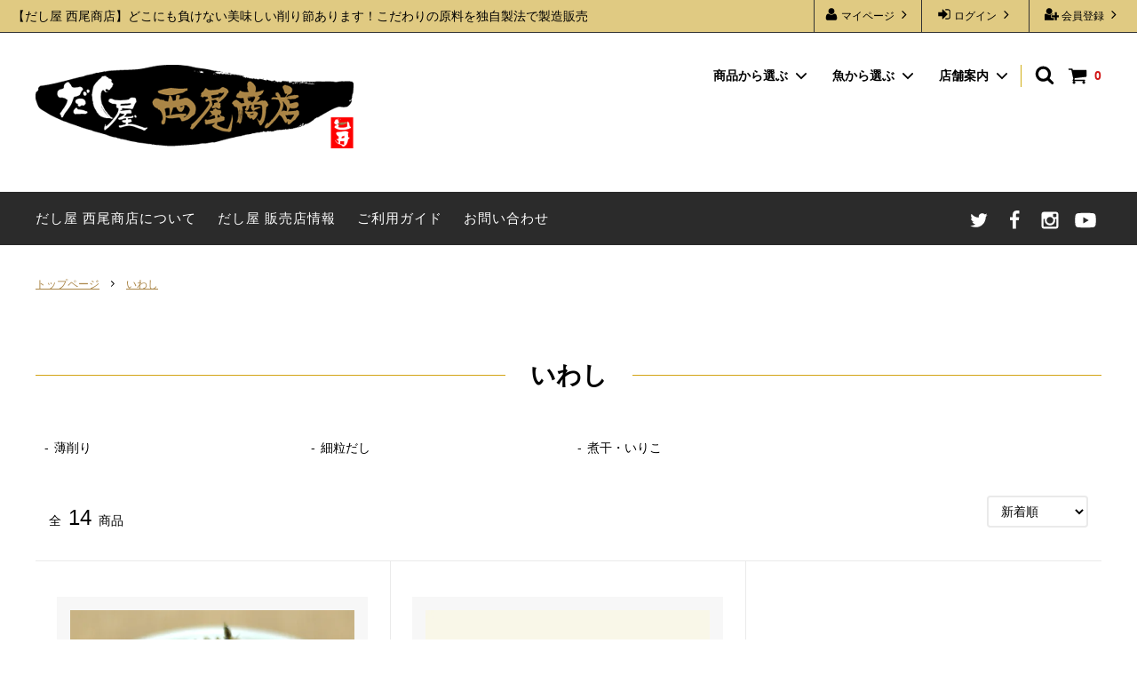

--- FILE ---
content_type: text/html; charset=EUC-JP
request_url: https://nishiosyouten.com/?mode=grp&gid=1067845&sort=n&page=2
body_size: 14537
content:
<!DOCTYPE html PUBLIC "-//W3C//DTD XHTML 1.0 Transitional//EN" "http://www.w3.org/TR/xhtml1/DTD/xhtml1-transitional.dtd">
<html xmlns:og="http://ogp.me/ns#" xmlns:fb="http://www.facebook.com/2008/fbml" xmlns:mixi="http://mixi-platform.com/ns#" xmlns="http://www.w3.org/1999/xhtml" xml:lang="ja" lang="ja" dir="ltr">
<head>
<meta http-equiv="content-type" content="text/html; charset=euc-jp" />
<meta http-equiv="X-UA-Compatible" content="IE=edge,chrome=1" />
<title>いわし｜だし屋 西尾商店</title>
<meta name="Keywords" content="いわし,だし,だし屋,いわし粉,だし汁" />
<meta name="Description" content="昔から愛され、日本の食文化の源とも言える「だし（出汁）」静岡の西尾商店では、こだわりの原料を独自製法で製造直売しています！" />
<meta name="Author" content="有限会社 西尾商店" />
<meta name="Copyright" content="有限会社 西尾商店" />
<meta http-equiv="content-style-type" content="text/css" />
<meta http-equiv="content-script-type" content="text/javascript" />
<link rel="stylesheet" href="https://img20.shop-pro.jp/PA01245/644/css/3/index.css?cmsp_timestamp=20241023192131" type="text/css" />
<link rel="stylesheet" href="https://img20.shop-pro.jp/PA01245/644/css/3/product_list.css?cmsp_timestamp=20241023192131" type="text/css" />

<link rel="alternate" type="application/rss+xml" title="rss" href="https://nishiosyouten.com/?mode=rss" />
<link rel="alternate" media="handheld" type="text/html" href="https://nishiosyouten.com/?mode=grp&gid=1067845&sort=n&page=2" />
<link rel="shortcut icon" href="https://img20.shop-pro.jp/PA01245/644/favicon.ico?cmsp_timestamp=20240523111500" />
<script type="text/javascript" src="//ajax.googleapis.com/ajax/libs/jquery/1.11.0/jquery.min.js" ></script>
<meta property="og:title" content="いわし｜だし屋 西尾商店" />
<meta property="og:description" content="昔から愛され、日本の食文化の源とも言える「だし（出汁）」静岡の西尾商店では、こだわりの原料を独自製法で製造直売しています！" />
<meta property="og:url" content="https://nishiosyouten.com?mode=grp&gid=1067845&sort=n&page=2" />
<meta property="og:site_name" content="だし屋 西尾商店" />
<meta property="og:image" content=""/>
<!-- Google tag (gtag.js) -->
<script async src="https://www.googletagmanager.com/gtag/js?id=G-R7063P4EGJ"></script>
<script>
  window.dataLayer = window.dataLayer || [];
  function gtag(){dataLayer.push(arguments);}
  gtag('js', new Date());
  gtag('config', 'G-R7063P4EGJ');
</script>
<meta name="google-site-verification" content="Mr2u10PeLR49oQ6IRHWxJ0k4wO0w3futcR-l2FP_NbI" />
<script>
  var Colorme = {"page":"product_list","shop":{"account_id":"PA01245644","title":"\u3060\u3057\u5c4b \u897f\u5c3e\u5546\u5e97"},"basket":{"total_price":0,"items":[]},"customer":{"id":null}};

  (function() {
    function insertScriptTags() {
      var scriptTagDetails = [];
      var entry = document.getElementsByTagName('script')[0];

      scriptTagDetails.forEach(function(tagDetail) {
        var script = document.createElement('script');

        script.type = 'text/javascript';
        script.src = tagDetail.src;
        script.async = true;

        if( tagDetail.integrity ) {
          script.integrity = tagDetail.integrity;
          script.setAttribute('crossorigin', 'anonymous');
        }

        entry.parentNode.insertBefore(script, entry);
      })
    }

    window.addEventListener('load', insertScriptTags, false);
  })();
</script>
</head>
<body>
<meta name="colorme-acc-payload" content="?st=1&pt=10033&ut=1067845&at=PA01245644&v=20260129105431&re=&cn=d7648a98f9a45b5239a84cab70d07944" width="1" height="1" alt="" /><script>!function(){"use strict";Array.prototype.slice.call(document.getElementsByTagName("script")).filter((function(t){return t.src&&t.src.match(new RegExp("dist/acc-track.js$"))})).forEach((function(t){return document.body.removeChild(t)})),function t(c){var r=arguments.length>1&&void 0!==arguments[1]?arguments[1]:0;if(!(r>=c.length)){var e=document.createElement("script");e.onerror=function(){return t(c,r+1)},e.src="https://"+c[r]+"/dist/acc-track.js?rev=3",document.body.appendChild(e)}}(["acclog001.shop-pro.jp","acclog002.shop-pro.jp"])}();</script><script>
  // headタグの中にviewportのmetaタグを入れる
  (function () {
    var viewport = document.createElement('meta');
    viewport.setAttribute('name', 'viewport');
    viewport.setAttribute('content', 'width=device-width, initial-scale=1.0, maximum-scale=1.0, user-scalable=no');
    document.getElementsByTagName('head')[0].appendChild(viewport);
  }());
</script>

<div class="cart_in_modal__bg show_while_cart_in_connecting spinner" style="display: none;"></div>
<link rel="preconnect" href="https://fonts.googleapis.com">
<link rel="preconnect" href="https://fonts.gstatic.com" crossorigin>
<link href="https://fonts.googleapis.com/css?family=Montserrat:400,600" rel="stylesheet">
<link href="https://fonts.googleapis.com/css2?family=Kaisei+Tokumin:wght@400;500;700&display=swap" rel="stylesheet">
<input type="checkbox" class="state-drawer-nav" id="view-drawer-nav">
<input type="checkbox" class="state-search-form" id="view-search-form">
<label for="view-search-form" aria-label="検索フォームを閉じる" class="close-search-form c-overlay">
  <svg class="c-overlay__icon" role="img" aria-hidden="true"><use xlink:href="#close"></use></svg>
</label>
<label for="view-drawer-nav" aria-label="メニューを閉じる" class="close-drawer-nav c-overlay">
  <svg class="c-overlay__icon" role="img" aria-hidden="true"><use xlink:href="#close"></use></svg>
</label>

<div id="pagetop" class="p-body" ontouchstart="">
  <div class="p-header">
    <div class="js-fix-height"></div>
    <div id="js-fixed-header" class="p-fixed-header">
      <div class="p-header__bar">
        <ul class="p-header__user-nav">
                                        <li>
            <a href="https://nishiosyouten.com/customer/signup/new">
              <svg role="img" aria-hidden="true"><use xlink:href="#user-plus"></use></svg>
              会員登録
              <svg role="img" aria-hidden="true"><use xlink:href="#angle-right"></use></svg>
            </a>
          </li>
                    <li>
            <a href="https://nishiosyouten.com/?mode=login&shop_back_url=https%3A%2F%2Fnishiosyouten.com%2F">
              <svg role="img" aria-hidden="true"><use xlink:href="#sign-in"></use></svg>
              ログイン
              <svg role="img" aria-hidden="true"><use xlink:href="#angle-right"></use></svg>
            </a>
          </li>
                              <li>
            <a href="https://nishiosyouten.com/?mode=myaccount">
              <svg role="img" aria-hidden="true"><use xlink:href="#user"></use></svg>
              マイページ
              <svg role="img" aria-hidden="true"><use xlink:href="#angle-right"></use></svg>
            </a>
          </li>
        </ul>
                <div class="p-header__tips">
          <div class="p-header__tips-area">
            <h1>【だし屋 西尾商店】どこにも負けない美味しい削り節あります！こだわりの原料を独自製法で製造販売</h1>
          </div>
        </div>
        
      </div>
      <div class="p-global-header">
        <div class="p-layout-container">
          <a href="./" class="p-global-header__logo p-global-header__logo--image js-header-logo">
            <img src="https://img20.shop-pro.jp/PA01245/644/PA01245644.png?cmsp_timestamp=20240523111500" alt="だし屋 西尾商店" />
          </a>
          <a href="./" class="p-global-header__home">
            <svg class="p-global-header__icon" role="img" aria-hidden="true"><use xlink:href="#home"></use></svg>
            トップページ
          </a>
          <div class="p-global-nav">
                        <a href="https://nishiosyouten.com/cart/proxy/basket?shop_id=PA01245644&shop_domain=nishiosyouten.com" class="p-global-header__cart">
              <span class="p-global-header__cart-icon">
                <svg class="p-global-header__icon" role="img" aria-hidden="true" aria-label="カート"><use xlink:href="#shopping-cart"></use></svg>
              </span>
              <span class="p-global-header__cart-count">
                0
              </span>
            </a>
                        <label for="view-search-form" class="p-global-header__search open-search-form">
              <svg class="p-global-header__icon" role="img" aria-hidden="true"><use xlink:href="#search"></use></svg>
            </label>
                        <dl class="p-global-nav__unit js-global-nav-list">
              <dt class="p-global-nav__heading">
                商品から選ぶ
                <svg class="p-global-header__icon" role="img" aria-hidden="true"><use xlink:href="#angle-down"></use></svg>
              </dt>
              <dd class="p-global-nav__body">
                <div class="p-global-nav__body-inner">
                  <ul class="p-global-nav__list">
                                        <li>
                      <a href="https://nishiosyouten.com/?mode=cate&cbid=1893091&csid=0&sort=n">
                        削り節（出汁用、食べる用）
                      </a>
                    </li>
                                        <li>
                      <a href="https://nishiosyouten.com/?mode=cate&cbid=1893092&csid=0&sort=n">
                        だしパウダー・削り粉
                      </a>
                    </li>
                                        <li>
                      <a href="https://nishiosyouten.com/?mode=cate&cbid=2801536&csid=0&sort=n">
                        かけるおだし
                      </a>
                    </li>
                                        <li>
                      <a href="https://nishiosyouten.com/?mode=cate&cbid=1893095&csid=0&sort=n">
                        そばだし
                      </a>
                    </li>
                                        <li>
                      <a href="https://nishiosyouten.com/?mode=cate&cbid=2646849&csid=0&sort=n">
                        つゆ
                      </a>
                    </li>
                                        <li>
                      <a href="https://nishiosyouten.com/?mode=cate&cbid=1893096&csid=0&sort=n">
                        煮干し、昆布、海苔
                      </a>
                    </li>
                                        <li>
                      <a href="https://nishiosyouten.com/?mode=cate&cbid=1694383&csid=0&sort=n">
                        桜海老、しらす
                      </a>
                    </li>
                                        <li>
                      <a href="https://nishiosyouten.com/?mode=cate&cbid=2806124&csid=0&sort=n">
                        静岡おでん
                      </a>
                    </li>
                                        <li>
                      <a href="https://nishiosyouten.com/?mode=cate&cbid=2741261&csid=0&sort=n">
                        出汁カレー
                      </a>
                    </li>
                                        <li>
                      <a href="https://nishiosyouten.com/?mode=cate&cbid=1699021&csid=0&sort=n">
                        お試しセット
                      </a>
                    </li>
                                        <li>
                      <a href="https://nishiosyouten.com/?mode=cate&cbid=2634595&csid=0&sort=n">
                        エコバッグ
                      </a>
                    </li>
                                      </ul>
                </div>
              </dd>
            </dl>
                                    <dl class="p-global-nav__unit js-global-nav-list">
              <dt class="p-global-nav__heading">
                魚から選ぶ
                <svg class="p-global-header__icon" role="img" aria-hidden="true"><use xlink:href="#angle-down"></use></svg>
              </dt>
              <dd class="p-global-nav__body">
                <div class="p-global-nav__body-inner">
                  <ul class="p-global-nav__list">
                                        <li>
                      <a href="https://nishiosyouten.com/?mode=grp&gid=1067840&sort=n">
                        かつお
                      </a>
                    </li>
                                        <li>
                      <a href="https://nishiosyouten.com/?mode=grp&gid=1067845&sort=n">
                        いわし
                      </a>
                    </li>
                                        <li>
                      <a href="https://nishiosyouten.com/?mode=grp&gid=1162780&sort=n">
                        まぐろ
                      </a>
                    </li>
                                        <li>
                      <a href="https://nishiosyouten.com/?mode=grp&gid=1162783&sort=n">
                        あご
                      </a>
                    </li>
                                        <li>
                      <a href="https://nishiosyouten.com/?mode=grp&gid=1067849&sort=n">
                        するめ
                      </a>
                    </li>
                                        <li>
                      <a href="https://nishiosyouten.com/?mode=grp&gid=1162788&sort=n">
                        桜えび
                      </a>
                    </li>
                                        <li>
                      <a href="https://nishiosyouten.com/?mode=grp&gid=1162798&sort=n">
                        しらす
                      </a>
                    </li>
                                        <li>
                      <a href="https://nishiosyouten.com/?mode=grp&gid=1162775&sort=n">
                        昆布
                      </a>
                    </li>
                                        <li>
                      <a href="https://nishiosyouten.com/?mode=grp&gid=1162813&sort=n">
                        わかめ
                      </a>
                    </li>
                                        <li>
                      <a href="https://nishiosyouten.com/?mode=grp&gid=1162818&sort=n">
                        海苔
                      </a>
                    </li>
                                        <li>
                      <a href="https://nishiosyouten.com/?mode=grp&gid=1162907&sort=n">
                        店主のおすすめ
                      </a>
                    </li>
                                      </ul>
                </div>
              </dd>
            </dl>
                                    <dl class="p-global-nav__unit js-global-nav-list">
              <dt class="p-global-nav__heading">
                店舗案内
                <svg class="p-global-header__icon" role="img" aria-hidden="true"><use xlink:href="#angle-down"></use></svg>
              </dt>
              <dd class="p-global-nav__body">
                <div class="p-global-nav__body-inner">
                  <ul class="p-global-nav__list">
                                        <li>
                      <a href="https://nishiosyouten.com/?mode=f1">
                        だし屋 西尾商店について
                      </a>
                    </li>
                                        <li>
                      <a href="https://nishiosyouten.com/?mode=f2">
                        だし屋 販売店情報
                      </a>
                    </li>
                                      </ul>
                </div>
              </dd>
            </dl>
                      </div>
        </div>

      </div>
    </div>
    <div class="p-sub-header">
      <div class="p-layout-container">
        <ul class="p-sub-header__content-nav">
                    <li>
            <a href="https://nishiosyouten.com/?mode=f1" class="c-sp-list">だし屋 西尾商店について</a>
          </li>
                    <li>
            <a href="https://nishiosyouten.com/?mode=f2" class="c-sp-list">だし屋 販売店情報</a>
          </li>
                    <li>
            <a href="https://nishiosyouten.com/?mode=sk">ご利用ガイド</a>
          </li>
          <li>
            <a href="https://nishioshouten.shop-pro.jp/customer/inquiries/new">
              お問い合わせ
            </a>
          </li>
        </ul>
                <ul class="p-sub-header__social-nav">
                    <li>
            <a href="https://twitter.com/dashiyasan" target="_blank" rel="nofollow noopener">
              <svg class="c-social-icon" role="img" aria-hidden="true"><use xlink:href="#twitter"></use></svg>
            </a>
          </li>
                              <li>
            <a href="https://www.facebook.com/%E3%81%A0%E3%81%97%E5%B1%8B%E8%A5%BF%E5%B0%BE%E5%95%86%E5%BA%97-115243366520934/" target="_blank" rel="nofollow noopener">
              <svg class="c-social-icon" role="img" aria-hidden="true"><use xlink:href="#facebook"></use></svg>
            </a>
          </li>
                              <li>
            <a href="https://www.instagram.com/nishio_syouten/" target="_blank" rel="nofollow noopener">
              <svg class="c-social-icon" role="img" aria-hidden="true"><use xlink:href="#instagram"></use></svg>
            </a>
          </li>
          										<li>
						<a href="https://www.youtube.com/channel/UCLYLS0oDoYZTjuMfdd8RFVg" target="_blank" rel="nofollow noopener">
							<svg class="c-social-icon" role="img" aria-hidden="false"><use xlink:href="#youtube" aria-label="youtube"></use></svg>
						</a>
					</li>
					                  </ul>
              </div>

    </div>
  </div>
  <div id="js-sp-header" class="sp-global-header">
    <label for="view-drawer-nav" class="sp-global-header__unit open-drawer-nav">
      <svg class="p-global-header__icon" role="img" aria-hidden="true"><use xlink:href="#bars"></use></svg>
      メニュー
    </label>
    <label for="view-search-form" class="sp-global-header__unit open-search-form">
      <svg class="p-global-header__icon" role="img" aria-hidden="true"><use xlink:href="#search"></use></svg>
      検索
    </label>
        <a href="https://nishiosyouten.com/cart/proxy/basket?shop_id=PA01245644&shop_domain=nishiosyouten.com" class="sp-global-header__unit">
      <span class="p-global-header__cart-icon">
        <svg class="p-global-header__icon" role="img" aria-hidden="true"><use xlink:href="#shopping-cart"></use></svg>
      </span>
      カート
    </a>
      </div>

  <div class="p-drawer-nav">
    <ul class="p-drawer__list">
      <li>
        <label for="view-drawer-nav" aria-label="メニューを閉じる" class="c-sp-list c-sp-list--close-menu">
          <span class="c-sp-list__value">
            メニューを閉じる
          </span>
        </label>
      </li>
      <li>
        <a href="./" class="c-sp-list">
          <span class="c-sp-list__mark">
            <svg class="c-sp-list__icon" role="img" aria-hidden="true"><use xlink:href="#home"></use></svg>
          </span>
          <span class="c-sp-list__value">
            トップページ
          </span>
          <span class="c-sp-list__nav-icon">
            <svg class="c-sp-list__icon" role="img" aria-hidden="true"><use xlink:href="#angle-right"></use></svg>
          </span>
        </a>
      </li>
    </ul>
    <div class="p-drawer__heading">
      会員メニュー
    </div>
    <ul class="p-drawer__list">
      <li>
        <a href="https://nishiosyouten.com/?mode=myaccount" class="c-sp-list">
          <span class="c-sp-list__value">
            マイページ
          </span>
          <span class="c-sp-list__nav-icon">
            <svg class="c-sp-list__icon" role="img" aria-hidden="true"><use xlink:href="#angle-right"></use></svg>
          </span>
        </a>
      </li>
                  <li>
        <a href="https://nishiosyouten.com/?mode=login&shop_back_url=https%3A%2F%2Fnishiosyouten.com%2F" class="c-sp-list">
          <span class="c-sp-list__value">
            ログイン
          </span>
          <span class="c-sp-list__nav-icon">
            <svg class="c-sp-list__icon" role="img" aria-hidden="true"><use xlink:href="#angle-right"></use></svg>
          </span>
        </a>
      </li>
                        <li>
        <a href="https://nishiosyouten.com/customer/signup/new" class="c-sp-list">
          <span class="c-sp-list__value">
            会員登録
          </span>
          <span class="c-sp-list__nav-icon">
            <svg class="c-sp-list__icon" role="img" aria-hidden="true"><use xlink:href="#angle-right"></use></svg>
          </span>
        </a>
      </li>
          </ul>
        <div class="p-drawer__heading">
      商品カテゴリー
    </div>
            <dl class="p-drawer__list">
      <dt class="c-sp-list js-drawer-pulldown">
        <span class="c-sp-list__value">
          商品から選ぶ
        </span>
        <span class="c-sp-list__nav-icon">
          <svg class="c-sp-list__icon--pulldown" role="img" aria-hidden="true"><use xlink:href="#angle-down"></use></svg>
        </span>
      </dt>
      <dd class="p-drawer__pulldown">
        <ul class="p-drawer__list">
                    <li>
            <a href="https://nishiosyouten.com/?mode=cate&cbid=1893091&csid=0&sort=n" class="c-sp-list">
              <span class="c-sp-list__value">
                削り節（出汁用、食べる用）
              </span>
              <span class="c-sp-list__nav-icon">
                <svg class="c-sp-list__icon" role="img" aria-hidden="true"><use xlink:href="#angle-right"></use></svg>
              </span>
            </a>
          </li>
                    <li>
            <a href="https://nishiosyouten.com/?mode=cate&cbid=1893092&csid=0&sort=n" class="c-sp-list">
              <span class="c-sp-list__value">
                だしパウダー・削り粉
              </span>
              <span class="c-sp-list__nav-icon">
                <svg class="c-sp-list__icon" role="img" aria-hidden="true"><use xlink:href="#angle-right"></use></svg>
              </span>
            </a>
          </li>
                    <li>
            <a href="https://nishiosyouten.com/?mode=cate&cbid=2801536&csid=0&sort=n" class="c-sp-list">
              <span class="c-sp-list__value">
                かけるおだし
              </span>
              <span class="c-sp-list__nav-icon">
                <svg class="c-sp-list__icon" role="img" aria-hidden="true"><use xlink:href="#angle-right"></use></svg>
              </span>
            </a>
          </li>
                    <li>
            <a href="https://nishiosyouten.com/?mode=cate&cbid=1893095&csid=0&sort=n" class="c-sp-list">
              <span class="c-sp-list__value">
                そばだし
              </span>
              <span class="c-sp-list__nav-icon">
                <svg class="c-sp-list__icon" role="img" aria-hidden="true"><use xlink:href="#angle-right"></use></svg>
              </span>
            </a>
          </li>
                    <li>
            <a href="https://nishiosyouten.com/?mode=cate&cbid=2646849&csid=0&sort=n" class="c-sp-list">
              <span class="c-sp-list__value">
                つゆ
              </span>
              <span class="c-sp-list__nav-icon">
                <svg class="c-sp-list__icon" role="img" aria-hidden="true"><use xlink:href="#angle-right"></use></svg>
              </span>
            </a>
          </li>
                    <li>
            <a href="https://nishiosyouten.com/?mode=cate&cbid=1893096&csid=0&sort=n" class="c-sp-list">
              <span class="c-sp-list__value">
                煮干し、昆布、海苔
              </span>
              <span class="c-sp-list__nav-icon">
                <svg class="c-sp-list__icon" role="img" aria-hidden="true"><use xlink:href="#angle-right"></use></svg>
              </span>
            </a>
          </li>
                    <li>
            <a href="https://nishiosyouten.com/?mode=cate&cbid=1694383&csid=0&sort=n" class="c-sp-list">
              <span class="c-sp-list__value">
                桜海老、しらす
              </span>
              <span class="c-sp-list__nav-icon">
                <svg class="c-sp-list__icon" role="img" aria-hidden="true"><use xlink:href="#angle-right"></use></svg>
              </span>
            </a>
          </li>
                    <li>
            <a href="https://nishiosyouten.com/?mode=cate&cbid=2806124&csid=0&sort=n" class="c-sp-list">
              <span class="c-sp-list__value">
                静岡おでん
              </span>
              <span class="c-sp-list__nav-icon">
                <svg class="c-sp-list__icon" role="img" aria-hidden="true"><use xlink:href="#angle-right"></use></svg>
              </span>
            </a>
          </li>
                    <li>
            <a href="https://nishiosyouten.com/?mode=cate&cbid=2741261&csid=0&sort=n" class="c-sp-list">
              <span class="c-sp-list__value">
                出汁カレー
              </span>
              <span class="c-sp-list__nav-icon">
                <svg class="c-sp-list__icon" role="img" aria-hidden="true"><use xlink:href="#angle-right"></use></svg>
              </span>
            </a>
          </li>
                    <li>
            <a href="https://nishiosyouten.com/?mode=cate&cbid=1699021&csid=0&sort=n" class="c-sp-list">
              <span class="c-sp-list__value">
                お試しセット
              </span>
              <span class="c-sp-list__nav-icon">
                <svg class="c-sp-list__icon" role="img" aria-hidden="true"><use xlink:href="#angle-right"></use></svg>
              </span>
            </a>
          </li>
                    <li>
            <a href="https://nishiosyouten.com/?mode=cate&cbid=2634595&csid=0&sort=n" class="c-sp-list">
              <span class="c-sp-list__value">
                エコバッグ
              </span>
              <span class="c-sp-list__nav-icon">
                <svg class="c-sp-list__icon" role="img" aria-hidden="true"><use xlink:href="#angle-right"></use></svg>
              </span>
            </a>
          </li>
                  </ul>
      </dd>
    </dl>
            <dl class="p-drawer__list">
      <dt class="c-sp-list js-drawer-pulldown">
        <span class="c-sp-list__value">
          魚から選ぶ
        </span>
        <span class="c-sp-list__nav-icon">
          <svg class="c-sp-list__icon--pulldown" role="img" aria-hidden="true"><use xlink:href="#angle-down"></use></svg>
        </span>
      </dt>
      <dd class="p-drawer__pulldown">
        <ul class="p-drawer__list">
                    <li>
            <a href="https://nishiosyouten.com/?mode=grp&gid=1067840&sort=n" class="c-sp-list">
              <span class="c-sp-list__value">
                かつお
              </span>
              <span class="c-sp-list__nav-icon">
                <svg class="c-sp-list__icon" role="img" aria-hidden="true"><use xlink:href="#angle-right"></use></svg>
              </span>
            </a>
          </li>
                    <li>
            <a href="https://nishiosyouten.com/?mode=grp&gid=1067845&sort=n" class="c-sp-list">
              <span class="c-sp-list__value">
                いわし
              </span>
              <span class="c-sp-list__nav-icon">
                <svg class="c-sp-list__icon" role="img" aria-hidden="true"><use xlink:href="#angle-right"></use></svg>
              </span>
            </a>
          </li>
                    <li>
            <a href="https://nishiosyouten.com/?mode=grp&gid=1162780&sort=n" class="c-sp-list">
              <span class="c-sp-list__value">
                まぐろ
              </span>
              <span class="c-sp-list__nav-icon">
                <svg class="c-sp-list__icon" role="img" aria-hidden="true"><use xlink:href="#angle-right"></use></svg>
              </span>
            </a>
          </li>
                    <li>
            <a href="https://nishiosyouten.com/?mode=grp&gid=1162783&sort=n" class="c-sp-list">
              <span class="c-sp-list__value">
                あご
              </span>
              <span class="c-sp-list__nav-icon">
                <svg class="c-sp-list__icon" role="img" aria-hidden="true"><use xlink:href="#angle-right"></use></svg>
              </span>
            </a>
          </li>
                    <li>
            <a href="https://nishiosyouten.com/?mode=grp&gid=1067849&sort=n" class="c-sp-list">
              <span class="c-sp-list__value">
                するめ
              </span>
              <span class="c-sp-list__nav-icon">
                <svg class="c-sp-list__icon" role="img" aria-hidden="true"><use xlink:href="#angle-right"></use></svg>
              </span>
            </a>
          </li>
                    <li>
            <a href="https://nishiosyouten.com/?mode=grp&gid=1162788&sort=n" class="c-sp-list">
              <span class="c-sp-list__value">
                桜えび
              </span>
              <span class="c-sp-list__nav-icon">
                <svg class="c-sp-list__icon" role="img" aria-hidden="true"><use xlink:href="#angle-right"></use></svg>
              </span>
            </a>
          </li>
                    <li>
            <a href="https://nishiosyouten.com/?mode=grp&gid=1162798&sort=n" class="c-sp-list">
              <span class="c-sp-list__value">
                しらす
              </span>
              <span class="c-sp-list__nav-icon">
                <svg class="c-sp-list__icon" role="img" aria-hidden="true"><use xlink:href="#angle-right"></use></svg>
              </span>
            </a>
          </li>
                    <li>
            <a href="https://nishiosyouten.com/?mode=grp&gid=1162775&sort=n" class="c-sp-list">
              <span class="c-sp-list__value">
                昆布
              </span>
              <span class="c-sp-list__nav-icon">
                <svg class="c-sp-list__icon" role="img" aria-hidden="true"><use xlink:href="#angle-right"></use></svg>
              </span>
            </a>
          </li>
                    <li>
            <a href="https://nishiosyouten.com/?mode=grp&gid=1162813&sort=n" class="c-sp-list">
              <span class="c-sp-list__value">
                わかめ
              </span>
              <span class="c-sp-list__nav-icon">
                <svg class="c-sp-list__icon" role="img" aria-hidden="true"><use xlink:href="#angle-right"></use></svg>
              </span>
            </a>
          </li>
                    <li>
            <a href="https://nishiosyouten.com/?mode=grp&gid=1162818&sort=n" class="c-sp-list">
              <span class="c-sp-list__value">
                海苔
              </span>
              <span class="c-sp-list__nav-icon">
                <svg class="c-sp-list__icon" role="img" aria-hidden="true"><use xlink:href="#angle-right"></use></svg>
              </span>
            </a>
          </li>
                    <li>
            <a href="https://nishiosyouten.com/?mode=grp&gid=1162907&sort=n" class="c-sp-list">
              <span class="c-sp-list__value">
                店主のおすすめ
              </span>
              <span class="c-sp-list__nav-icon">
                <svg class="c-sp-list__icon" role="img" aria-hidden="true"><use xlink:href="#angle-right"></use></svg>
              </span>
            </a>
          </li>
                  </ul>
      </dd>
    </dl>
        <div class="p-drawer__heading">
      店舗案内
    </div>
        <ul class="p-drawer__list p-drawer__list--freepage">
            <li>
        <a href="https://nishiosyouten.com/?mode=f1" class="c-sp-list">
          <span class="c-sp-list__value">
            だし屋 西尾商店について
          </span>
          <span class="c-sp-list__nav-icon">
            <svg class="c-sp-list__icon" role="img" aria-hidden="true"><use xlink:href="#angle-right"></use></svg>
          </span>
        </a>
      </li>
            <li>
        <a href="https://nishiosyouten.com/?mode=f2" class="c-sp-list">
          <span class="c-sp-list__value">
            だし屋 販売店情報
          </span>
          <span class="c-sp-list__nav-icon">
            <svg class="c-sp-list__icon" role="img" aria-hidden="true"><use xlink:href="#angle-right"></use></svg>
          </span>
        </a>
      </li>
            <li>
        <a href="https://schoolofdashi.net/" target="_blank" rel="nofollow noopener" class="c-sp-list">
          <span class="c-sp-list__value">
            だしの学校
          </span>
          <span class="c-sp-list__nav-icon">
            <svg class="c-sp-list__icon" role="img" aria-hidden="true"><use xlink:href="#angle-right"></use></svg>
          </span>
        </a>
      </li>
      <li>
        <a href="https://dashiya-nishio.com/" target="_blank" rel="nofollow noopener" class="c-sp-list">
          <span class="c-sp-list__value">
            西尾商店オフィシャルサイト
          </span>
          <span class="c-sp-list__nav-icon">
            <svg class="c-sp-list__icon" role="img" aria-hidden="true"><use xlink:href="#angle-right"></use></svg>
          </span>
        </a>
      </li>
    </ul>
        <ul class="p-drawer__list">
      <li>
        <a href="https://nishiosyouten.com/?mode=sk" class="c-sp-list">
          <span class="c-sp-list__value">
            特定商法取引法に基づく表記
          </span>
          <span class="c-sp-list__nav-icon">
            <svg class="c-sp-list__icon" role="img" aria-hidden="true"><use xlink:href="#angle-right"></use></svg>
          </span>
        </a>
      </li>
      <li>
        <a href="https://nishiosyouten.com/?mode=privacy" class="c-sp-list">
          <span class="c-sp-list__value">
            プライバシーポリシー
          </span>
          <span class="c-sp-list__nav-icon">
            <svg class="c-sp-list__icon" role="img" aria-hidden="true"><use xlink:href="#angle-right"></use></svg>
          </span>
        </a>
      </li>
      <li>
        <a href="https://nishioshouten.shop-pro.jp/customer/inquiries/new" class="c-sp-list">
          <span class="c-sp-list__value">
            お問い合わせ
          </span>
          <span class="c-sp-list__nav-icon">
            <svg class="c-sp-list__icon" role="img" aria-hidden="true"><use xlink:href="#angle-right"></use></svg>
          </span>
        </a>
      </li>
            <li>
        <a href="https://nishioshouten.shop-pro.jp/customer/newsletter/subscriptions/new" class="c-sp-list">
          <span class="c-sp-list__value">
            メルマガ登録・解除
          </span>
          <span class="c-sp-list__nav-icon">
            <svg class="c-sp-list__icon" role="img" aria-hidden="true"><use xlink:href="#angle-right"></use></svg>
          </span>
        </a>
      </li>
          </ul>
  </div>

  <div class="p-page-content product_list">
        <div class="p-layout-container">
  <div class="c-topic-path">
    <ul class="c-topic-path__list">
      <li class="c-topic-path__item">
        <a href="./">トップページ</a>
      </li>
                  <li class="c-topic-path__item">
        <svg role="img" aria-hidden="true"><use xlink:href="#angle-right"></use></svg>
        <a href="https://nishiosyouten.com/?mode=grp&gid=1067845&sort=n">いわし</a>
      </li>
                </ul>
  </div>
  <h2 class="c-section__heading">
    <div class="c-section__heading--sub-title">
            <span>いわし</span>
          </div>
  </h2>
      <ul class="p-sub-category">
        <li class="p-sub-category__item">
      <a href="?mode=grp&gid=1162562&sort=n" class="p-sub-category__link">
                <span class="p-sub-category__name">
          薄削り
        </span>
      </a>
    </li>
        <li class="p-sub-category__item">
      <a href="?mode=grp&gid=1162766&sort=n" class="p-sub-category__link">
                <span class="p-sub-category__name">
          細粒だし
        </span>
      </a>
    </li>
        <li class="p-sub-category__item">
      <a href="?mode=grp&gid=1162769&sort=n" class="p-sub-category__link">
                <span class="p-sub-category__name">
          煮干・いりこ
        </span>
      </a>
    </li>
      </ul>
        <div class="c-product-sort">
    <div class="c-product-sort__total">
      全<span>14</span>商品
    </div>
    <div class="c-product-sort__switch c-select">
      <select class="c-select__value js-sort-switch">
                <option value="?mode=grp&gid=1067845">おすすめ順</option>
                        <option value="?mode=grp&gid=1067845&sort=p">価格順</option>
                        <option value="" selected>新着順</option>
              </select>
    </div>
  </div>

  <ul class="c-product-list">
        <li class="c-product-list__item">
            <a href="?pid=70263895" class="c-product-list__image-wrap c-image-wrap c-image-wrap--link">
                <div class="c-image-box c-image-box--main">
                    <img src="https://img20.shop-pro.jp/PA01245/644/product/70263895.jpg?cmsp_timestamp=20200427105252" alt="食べる煮干し いりこ（65g入）" class="c-image-box__image js-lazyload" />
                  </div>
                                <div class="c-image-box c-image-box--otherimg">
          <img src="https://img20.shop-pro.jp/PA01245/644/product/70263895_o1.jpg?cmsp_timestamp=20200427105252" class="c-image-box__image" />
        </div>
                                                                                                                                                                                                                                                                                                                                                                                                                                                                                                                                                                                                                                                                                                                                                                                                                                      </a>
            <a href="?pid=70263895" class="c-product-list__name">
        食べる煮干し いりこ（65g入）
      </a>
                  <div class="c-product-info__soldout c-product-list__soldout">
        SOLD OUT
      </div>
                        <div class="c-product-list__expl">
        片口いわしの稚魚で、全部食べられます。 魚が小さいので、苦味も無く、カルシウム補充に最適です。
      </div>
                  <div class="c-product-list__fav-item">
        <button type="button"  data-favorite-button-selector="DOMSelector" data-product-id="70263895" data-added-class="is-added">
          <svg role="img" aria-hidden="true"><use xlink:href="#heart"></use></svg>
        </button>
      </div>
    </li>
        <li class="c-product-list__item">
            <a href="?pid=70261348" class="c-product-list__image-wrap c-image-wrap c-image-wrap--link">
                <div class="c-image-box c-image-box--main">
                    <img src="https://img20.shop-pro.jp/PA01245/644/product/70261348.jpg?cmsp_timestamp=20200423133106" alt="名産 元祖蒲原いわし削り（50g入）" class="c-image-box__image js-lazyload" />
                  </div>
                                <div class="c-image-box c-image-box--otherimg">
          <img src="https://img20.shop-pro.jp/PA01245/644/product/70261348_o1.jpg?cmsp_timestamp=20200423091045" class="c-image-box__image" />
        </div>
                                                                                                                                                                                                                                                                                                                                                                                                                                                                                                                                                                                                                                                                                                                                                                                                                                      </a>
            <a href="?pid=70261348" class="c-product-list__name">
        名産 元祖蒲原いわし削り（50g入）
      </a>
            <div class="c-product-info__price c-product-list__price">
                486円(税込)
                      </div>
                                    <div class="c-product-list__expl">
        西尾商店のいわし削り節が 国内最高峰「天皇杯」を受賞!!主に九州長崎産の良質な油の少ない片口いわし、ウルメいわしを削っています。
      </div>
                  <div class="c-product-list__fav-item">
        <button type="button"  data-favorite-button-selector="DOMSelector" data-product-id="70261348" data-added-class="is-added">
          <svg role="img" aria-hidden="true"><use xlink:href="#heart"></use></svg>
        </button>
      </div>
    </li>
      </ul>

    <div class="c-pager">
    <div class="c-pager__total">
      全<span>14</span>商品中 <span>13 - 14</span>表示
    </div>
    <ul class="c-pager__list">
      <li class="c-pager__list-item c-pager__list-item--visible">
                <a href="?mode=grp&gid=1067845&sort=n&page=1" class="c-pager__link c-button c-button--border">
          <svg class="c-pager__icon" role="img" aria-hidden="true"><use xlink:href="#angle-left"></use></svg>
        </a>
              </li>
                        <li class="c-pager__list-item">
        <a href="?mode=grp&gid=1067845&sort=n&page=1" class="c-pager__link c-button c-button--border">
          1
        </a>
      </li>
                                    <li class="c-pager__list-item c-pager__list-item--visible">
        <span class="c-pager__unlink c-button c-button--border is-disabled is-current">
          2
          <span class="u-visible--phone">ページ目</span>
        </span>
      </li>
                        <li class="c-pager__list-item c-pager__list-item--visible">
                <span class="c-pager__unlink c-button c-button--border is-disabled">
          <svg class="c-pager__icon" role="img" aria-hidden="true"><use xlink:href="#angle-right"></use></svg>
        </span>
              </li>
    </ul>
  </div>
  
    </div>    
                
                  </div>

<div id="snsBanner" class="c-section p-layout-container">
  <div class="p-layout-container">
		<ul>
			<li><a href="https://www.facebook.com/%E3%81%A0%E3%81%97%E5%B1%8B%E8%A5%BF%E5%B0%BE%E5%95%86%E5%BA%97-115243366520934/" target="_blank" rel="nofollow noopener"><img src="https://img20.shop-pro.jp/PA01245/644/etc/renewal_bnr_nishio_fb.png" class="だし屋 西尾商店 公式Facebook" /></a></li>
			<li><a href="https://dashiya-nishio.com/" target="_blank" rel="nofollow noopener"><img src="https://img20.shop-pro.jp/PA01245/644/etc/bnr_dashiya_official.png" class="有限会社西尾商店　OFFICIAL WEBSITE" /></a></li>
			<li><a href="https://schoolofdashi.net/" target="_blank" rel="nofollow noopener"><img src="https://img20.shop-pro.jp/PA01245/644/etc/renewal_bnr_dashi_school.png" class="食を支える“だし”を学ぶ だしの学校" /></a></li>
		</ul>
  </div>
</div>

  <div class="p-footer-bottom__pagetop">
    <a href="#pagetop">
      <svg role="img" aria-hidden="true"><use xlink:href="#angle-up"></use></svg>
    </a>
  </div>

  <div class="p-footer">
        <div class="p-global-footer">
      <div class="p-layout-container">
        <div class="p-global-footer__group">
          <div class="p-global-footer__unit--half">
            <div class="p-global-footer__heading">メルマガ登録・解除</div>
            <div class="p-global-footer__mailmaga-form">
              <form name="frm" method="get" action="https://nishioshouten.shop-pro.jp/customer/newsletter/subscriptions/new">
            <span class="mailmaga_text"><input type="text" name="email" value=""></span><br />
            <input type="hidden" name="type" value="">
            <span class="mailmaga_ins"><input type="button" value=" 登　録 " onclick="mm_send('INS');"></span>
            <span class="mailmaga_del"><input type="button" value=" 解　除 " onclick="mm_send('DEL');"></span>
            </form>
              <p>
                <a href="https://nishioshouten.shop-pro.jp/customer/newsletter/subscriptions/new">解除の方はこちら</a>
              </p>
            </div>
          </div>
          <div class="p-global-footer__unit">
            <ul class="p-footer-nav">
              <li>
                <a href="./" class="c-sp-list">
                  <span class="p-footer-nav__text c-sp-list__value">
                    トップページ
                  </span>
                  <span class="c-sp-list__nav-icon">
                    <svg class="c-sp-list__icon" role="img" aria-hidden="true"><use xlink:href="#angle-right"></use></svg>
                  </span>
                </a>
              </li>
                                          <li>
                <a href="https://nishiosyouten.com/?mode=f1" class="c-sp-list">
                  <span class="p-footer-nav__text c-sp-list__value">
                    だし屋 西尾商店について
                  </span>
                  <span class="c-sp-list__nav-icon">
                    <svg class="c-sp-list__icon" role="img" aria-hidden="true"><use xlink:href="#angle-right"></use></svg>
                  </span>
                </a>
              </li>
                            <li>
                <a href="https://nishiosyouten.com/?mode=f2" class="c-sp-list">
                  <span class="p-footer-nav__text c-sp-list__value">
                    だし屋 販売店情報
                  </span>
                  <span class="c-sp-list__nav-icon">
                    <svg class="c-sp-list__icon" role="img" aria-hidden="true"><use xlink:href="#angle-right"></use></svg>
                  </span>
                </a>
              </li>
                                          <li>
                <a href="https://schoolofdashi.net/" target="_blank" rel="nofollow noopener" class="c-sp-list">
                  <span class="p-footer-nav__text c-sp-list__value">
                    だしの学校
                  </span>
                  <span class="c-sp-list__nav-icon">
                    <svg class="c-sp-list__icon" role="img" aria-hidden="true"><use xlink:href="#angle-right"></use></svg>
                  </span>
                </a>
              </li>
              <li>
                <a href="https://dashiya-nishio.com/" target="_blank" rel="nofollow noopener" class="c-sp-list">
                  <span class="p-footer-nav__text c-sp-list__value">
                    西尾商店オフィシャルサイト
                  </span>
                  <span class="c-sp-list__nav-icon">
                    <svg class="c-sp-list__icon" role="img" aria-hidden="true"><use xlink:href="#angle-right"></use></svg>
                  </span>
                </a>
              </li>
            </ul>
          </div>
          <div class="p-global-footer__unit">
            <ul class="p-footer-nav">
              <li>
                <a href="https://nishiosyouten.com/?mode=sk#payment" class="c-sp-list">
                  <span class="p-footer-nav__text c-sp-list__value">
                    支払い方法について
                  </span>
                  <span class="c-sp-list__nav-icon">
                    <svg class="c-sp-list__icon" role="img" aria-hidden="true"><use xlink:href="#angle-right"></use></svg>
                  </span>
                </a>
              </li>
              <li>
                <a href="https://nishiosyouten.com/?mode=sk" class="c-sp-list">
                  <span class="p-footer-nav__text c-sp-list__value">
                    配送方法について
                  </span>
                  <span class="c-sp-list__nav-icon">
                    <svg class="c-sp-list__icon" role="img" aria-hidden="true"><use xlink:href="#angle-right"></use></svg>
                  </span>
                </a>
              </li>
              <li>
                <a href="https://nishiosyouten.com/?mode=sk#return" class="c-sp-list">
                  <span class="p-footer-nav__text c-sp-list__value">
                    返品について
                  </span>
                  <span class="c-sp-list__nav-icon">
                    <svg class="c-sp-list__icon" role="img" aria-hidden="true"><use xlink:href="#angle-right"></use></svg>
                  </span>
                </a>
              </li>
              <li>
                <a href="https://nishiosyouten.com/?mode=myaccount" class="c-sp-list">
                  <span class="p-footer-nav__text c-sp-list__value">
                    マイページ
                  </span>
                  <span class="c-sp-list__nav-icon">
                    <svg class="c-sp-list__icon" role="img" aria-hidden="true"><use xlink:href="#angle-right"></use></svg>
                  </span>
                </a>
              </li>
                            <li>
                <a href="https://nishiosyouten.com/customer/signup/new" class="c-sp-list">
                  <span class="p-footer-nav__text c-sp-list__value">
                    会員登録
                  </span>
                  <span class="c-sp-list__nav-icon">
                    <svg class="c-sp-list__icon" role="img" aria-hidden="true"><use xlink:href="#angle-right"></use></svg>
                  </span>
                </a>
              </li>
                          </ul>
          </div>
        </div>
        <div class="p-global-footer__group p-global-footer__group--secondary">
                    <div class="p-global-footer__unit--half">
                        <img src="https://img20.shop-pro.jp/PA01245/644/qrcode.jpg?cmsp_timestamp=20240523111500" class="p-global-footer__qr-code u-visible--tablet" />
                                    <div class="p-global-footer__heading u-visible--tablet">ソーシャル</div>
            <ul class="p-global-footer__social-nav">
                            <li>
                <a href="https://twitter.com/dashiyasan" target="_blank" rel="nofollow noopener">
                  <svg class="c-social-icon" role="img" aria-hidden="false"><use xlink:href="#twitter" aria-label="twitter"></use></svg>
                </a>
              </li>
                                          <li>
                <a href="https://www.facebook.com/%E3%81%A0%E3%81%97%E5%B1%8B%E8%A5%BF%E5%B0%BE%E5%95%86%E5%BA%97-115243366520934/" target="_blank" rel="nofollow noopener">
                  <svg class="c-social-icon" role="img" aria-hidden="false"><use xlink:href="#facebook" aria-label="facebook"></use></svg>
                </a>
              </li>
                                          <li>
                <a href="https://www.instagram.com/nishio_syouten/" target="_blank" rel="nofollow noopener">
                  <svg class="c-social-icon" role="img" aria-hidden="false"><use xlink:href="#instagram" aria-label="instagram"></use></svg>
                </a>
              </li>
                                          <li>
                <a href="https://www.youtube.com/channel/UCLYLS0oDoYZTjuMfdd8RFVg" target="_blank" rel="nofollow noopener">
                  <svg class="c-social-icon" role="img" aria-hidden="false"><use xlink:href="#youtube" aria-label="youtube"></use></svg>
                </a>
              </li>
                                        </ul>
                      </div>
                    <div class="p-global-footer__unit">
            <ul class="p-footer-nav p-footer-nav--secondary">
              <li>
                <a href="https://nishiosyouten.com/?mode=sk#info">
                  特定商法取引法に基づく表記
                </a>
              </li>
              <li>
                <a href="https://nishiosyouten.com/?mode=privacy">
                  プライバシーポリシー
                </a>
              </li>
              <li>
                <a href="https://nishioshouten.shop-pro.jp/customer/inquiries/new">
                    お問い合わせ
                </a>
              </li>
              <li>
                <a href="https://nishioshouten.shop-pro.jp/customer/newsletter/subscriptions/new">
                  メルマガ登録・解除
                </a>
              </li>
            </ul>
          </div>
        </div>
      </div>
    </div>
    <div class="p-footer-bottom">
      <div class="p-footer-bottom__copyright">
        &#169; <span id="idDynamicYear"></span> だし屋 西尾商店.
      </div>
    </div>
  </div>

  <div class="p-search-form">
    <form action="https://nishiosyouten.com/" method="GET" class="p-search-form__body">
      <input type="hidden" name="mode" value="srh" /><input type="hidden" name="sort" value="n" />
      <div class="p-search-form__keyword-cell">
        <input type="text" name="keyword" placeholder="何かお探しですか？" class="p-search-form__keyword" />
      </div>
      <div class="p-search-form__button-cell">
        <button type="submit" class="p-search-form__button">
          <svg class="p-search-form__icon" role="img" aria-hidden="true" aria-label="検索"><use xlink:href="#search"></use></svg>
        </button>
      </div>
    </form>
  </div>

</div>
<script type="text/javascript">
  document.getElementById("idDynamicYear").innerText = ( new Date().getFullYear() ).toString();
</script>
<script src="//img.shop-pro.jp/tmpl_js/83/jquery.lazyload.min.js"></script>
<script src="//img.shop-pro.jp/tmpl_js/83/headroom.min.js"></script>
<script src="//img.shop-pro.jp/tmpl_js/83/jQuery.headroom.js"></script>
<script>
  // breakpoint
  var breakpointPhone = 600 - 1,
  breakpointTablet = 600,
  breakpointPC = 960;

  // headroom.jsの処理
  function headroomPC() {
    var fixedHeaderHeight = $('#js-fixed-header').outerHeight();
    var startPos = fixedHeaderHeight + 100;
    $('.js-fix-height').css('padding-top', fixedHeaderHeight);
    $('#js-fixed-header').headroom({
      tolerance: {
        down : 2,
        up : 8
      },
      offset: startPos,
      classes: {
        pinned: 'is-fixed',
        unpinned: 'is-hidden',
        top: 'is-top',
        notTop: 'isnot-top'
      },
    });
  }
  (function () {
    if ($('.js-header-logo').size() === 0) {
      headroomPC();
    } else {
      var $logoImageCopy = $('<img>');
      $logoImageCopy.on('load', function() {
        headroomPC();
      });
      $logoImageCopy.attr('src', $('.js-header-logo img').attr('src'));
    }
    $(window).on('resize', function () {
      $('#js-fixed-header').headroom('destroy');
      headroomPC();
    });
  }());

  (function () {
    var spHeaderPos = $('#notTop').offsetTop;
    $('#js-sp-header').headroom({
      tolerance: {
        down : 2,
        up : 8
      },
      offset: spHeaderPos,
      classes: {
        unpinned : 'is-hidden',
        notTop: 'is-fixed'
      }
    });
  }());

  // lazyload.jsを実行
  (function () {
    $('.js-lazyload').lazyload();
  }());

  // ページ内リンク移動した際のスクロール処理
  (function () {
    $('a[href^=#]').on('click', function() {
      var href = $(this).attr('href');
      var target = $(href == '#' || href == '' ? 'html' : href);
      var targetPos = target.offset().top;
      var startPos = $(window).scrollTop();
      var endPos = targetPos;
      if (startPos > targetPos) {
        if ($(window).width() > breakpointPhone) {
          endPos -= 110;
        } else {
          endPos -= 60;
        }
      }
      $('body,html').animate({scrollTop:endPos}, 400, 'swing');
      return false;
    });
  }());

  // ヘッダーグローバル・ドロワーメニューの表示・非表示の処理
  (function () {
    var $globalNavElem = $('.js-global-nav-list');
    // ドロワーメニュー
    $('.js-drawer-pulldown').on('click', function () {
      $(this).next().toggleClass('is-opened');
    });
    // ヘッダーメニュー
    $globalNavElem.on('mouseenter', function () {
      $(this).addClass('is-opened');
    });
    $globalNavElem.on('mouseleave', function () {
      $(this).removeClass('is-opened');
    });
  }());

  // ドロワーメニューの状態変更（タブレットサイズ以上では非表示にする）
  (function () {
    var $stateCheckbox = $('#view-drawer-nav');
    $(window).on('resize', function () {
      if ($(window).width() > breakpointPhone) {
        $stateCheckbox.prop('checked', false);
      }
    });
  }());

  // 商品一覧のソートを切り替える
  (function () {
    $('.js-sort-switch').on('change', function () {
      location.href = $(this).val();
    });
  }());

  // もっと見るをクリックしたら、そのリスト内全ての商品を表示する
  (function () {
    $('.js-display-button').on('click', function () {
      var $clickedButtonUnit = $(this).parent();
      var $productList = $clickedButtonUnit.prev().children('.is-hidden');
      $productList.removeClass('is-hidden');
      $clickedButtonUnit.remove();
    });
  }());
</script>
<svg xmlns="http://www.w3.org/2000/svg" style="display:none"><symbol id="angle-double-left" viewBox="0 0 1792 1792"><path d="M1011 1376q0 13-10 23l-50 50q-10 10-23 10t-23-10L439 983q-10-10-10-23t10-23l466-466q10-10 23-10t23 10l50 50q10 10 10 23t-10 23L608 960l393 393q10 10 10 23zm384 0q0 13-10 23l-50 50q-10 10-23 10t-23-10L823 983q-10-10-10-23t10-23l466-466q10-10 23-10t23 10l50 50q10 10 10 23t-10 23L992 960l393 393q10 10 10 23z"/></symbol><symbol id="angle-double-right" viewBox="0 0 1792 1792"><path d="M979 960q0 13-10 23l-466 466q-10 10-23 10t-23-10l-50-50q-10-10-10-23t10-23l393-393-393-393q-10-10-10-23t10-23l50-50q10-10 23-10t23 10l466 466q10 10 10 23zm384 0q0 13-10 23l-466 466q-10 10-23 10t-23-10l-50-50q-10-10-10-23t10-23l393-393-393-393q-10-10-10-23t10-23l50-50q10-10 23-10t23 10l466 466q10 10 10 23z"/></symbol><symbol id="angle-down" viewBox="0 0 1792 1792"><path d="M1395 736q0 13-10 23l-466 466q-10 10-23 10t-23-10L407 759q-10-10-10-23t10-23l50-50q10-10 23-10t23 10l393 393 393-393q10-10 23-10t23 10l50 50q10 10 10 23z"/></symbol><symbol id="angle-left" viewBox="0 0 1792 1792"><path d="M1203 544q0 13-10 23L800 960l393 393q10 10 10 23t-10 23l-50 50q-10 10-23 10t-23-10L631 983q-10-10-10-23t10-23l466-466q10-10 23-10t23 10l50 50q10 10 10 23z"/></symbol><symbol id="angle-right" viewBox="0 0 1792 1792"><path d="M1171 960q0 13-10 23l-466 466q-10 10-23 10t-23-10l-50-50q-10-10-10-23t10-23l393-393-393-393q-10-10-10-23t10-23l50-50q10-10 23-10t23 10l466 466q10 10 10 23z"/></symbol><symbol id="angle-up" viewBox="0 0 1792 1792"><path d="M1395 1184q0 13-10 23l-50 50q-10 10-23 10t-23-10L896 864l-393 393q-10 10-23 10t-23-10l-50-50q-10-10-10-23t10-23l466-466q10-10 23-10t23 10l466 466q10 10 10 23z"/></symbol><symbol id="bars" viewBox="0 0 1792 1792"><path d="M1664 1344v128q0 26-19 45t-45 19H192q-26 0-45-19t-19-45v-128q0-26 19-45t45-19h1408q26 0 45 19t19 45zm0-512v128q0 26-19 45t-45 19H192q-26 0-45-19t-19-45V832q0-26 19-45t45-19h1408q26 0 45 19t19 45zm0-512v128q0 26-19 45t-45 19H192q-26 0-45-19t-19-45V320q0-26 19-45t45-19h1408q26 0 45 19t19 45z"/></symbol><symbol id="close" viewBox="0 0 1792 1792"><path d="M1490 1322q0 40-28 68l-136 136q-28 28-68 28t-68-28l-294-294-294 294q-28 28-68 28t-68-28l-136-136q-28-28-28-68t28-68l294-294-294-294q-28-28-28-68t28-68l136-136q28-28 68-28t68 28l294 294 294-294q28-28 68-28t68 28l136 136q28 28 28 68t-28 68l-294 294 294 294q28 28 28 68z"/></symbol><symbol id="envelope-o" viewBox="0 0 1792 1792"><path d="M1664 1504V736q-32 36-69 66-268 206-426 338-51 43-83 67t-86.5 48.5T897 1280h-2q-48 0-102.5-24.5T706 1207t-83-67q-158-132-426-338-37-30-69-66v768q0 13 9.5 22.5t22.5 9.5h1472q13 0 22.5-9.5t9.5-22.5zm0-1051v-24.5l-.5-13-3-12.5-5.5-9-9-7.5-14-2.5H160q-13 0-22.5 9.5T128 416q0 168 147 284 193 152 401 317 6 5 35 29.5t46 37.5 44.5 31.5T852 1143t43 9h2q20 0 43-9t50.5-27.5 44.5-31.5 46-37.5 35-29.5q208-165 401-317 54-43 100.5-115.5T1664 453zm128-37v1088q0 66-47 113t-113 47H160q-66 0-113-47T0 1504V416q0-66 47-113t113-47h1472q66 0 113 47t47 113z"/></symbol><symbol id="facebook" viewBox="0 0 1792 1792"><path d="M1343 12v264h-157q-86 0-116 36t-30 108v189h293l-39 296h-254v759H734V905H479V609h255V391q0-186 104-288.5T1115 0q147 0 228 12z"/></symbol><symbol id="heart" viewBox="0 0 1792 1792"><path d="M896 1664q-26 0-44-18l-624-602q-10-8-27.5-26T145 952.5 77 855 23.5 734 0 596q0-220 127-344t351-124q62 0 126.5 21.5t120 58T820 276t76 68q36-36 76-68t95.5-68.5 120-58T1314 128q224 0 351 124t127 344q0 221-229 450l-623 600q-18 18-44 18z"/></symbol><symbol id="home" viewBox="0 0 1792 1792"><path d="M1472 992v480q0 26-19 45t-45 19h-384v-384H768v384H384q-26 0-45-19t-19-45V992q0-1 .5-3t.5-3l575-474 575 474q1 2 1 6zm223-69l-62 74q-8 9-21 11h-3q-13 0-21-7L896 424l-692 577q-12 8-24 7-13-2-21-11l-62-74q-8-10-7-23.5t11-21.5l719-599q32-26 76-26t76 26l244 204V288q0-14 9-23t23-9h192q14 0 23 9t9 23v408l219 182q10 8 11 21.5t-7 23.5z"/></symbol><symbol id="info-circle" viewBox="0 0 1792 1792"><path d="M1152 1376v-160q0-14-9-23t-23-9h-96V672q0-14-9-23t-23-9H672q-14 0-23 9t-9 23v160q0 14 9 23t23 9h96v320h-96q-14 0-23 9t-9 23v160q0 14 9 23t23 9h448q14 0 23-9t9-23zm-128-896V320q0-14-9-23t-23-9H800q-14 0-23 9t-9 23v160q0 14 9 23t23 9h192q14 0 23-9t9-23zm640 416q0 209-103 385.5T1281.5 1561 896 1664t-385.5-103T231 1281.5 128 896t103-385.5T510.5 231 896 128t385.5 103T1561 510.5 1664 896z"/></symbol><symbol id="instagram" viewBox="0 0 1792 1792"><path d="M1490 1426V778h-135q20 63 20 131 0 126-64 232.5T1137 1310t-240 62q-197 0-337-135.5T420 909q0-68 20-131H299v648q0 26 17.5 43.5T360 1487h1069q25 0 43-17.5t18-43.5zm-284-533q0-124-90.5-211.5T897 594q-127 0-217.5 87.5T589 893t90.5 211.5T897 1192q128 0 218.5-87.5T1206 893zm284-360V368q0-28-20-48.5t-49-20.5h-174q-29 0-49 20.5t-20 48.5v165q0 29 20 49t49 20h174q29 0 49-20t20-49zm174-208v1142q0 81-58 139t-139 58H325q-81 0-139-58t-58-139V325q0-81 58-139t139-58h1142q81 0 139 58t58 139z"/></symbol><symbol id="pencil" viewBox="0 0 1792 1792"><path d="M491 1536l91-91-235-235-91 91v107h128v128h107zm523-928q0-22-22-22-10 0-17 7l-542 542q-7 7-7 17 0 22 22 22 10 0 17-7l542-542q7-7 7-17zm-54-192l416 416-832 832H128v-416zm683 96q0 53-37 90l-166 166-416-416 166-165q36-38 90-38 53 0 91 38l235 234q37 39 37 91z"/></symbol><symbol id="pinterest-p" viewBox="0 0 1792 1792"><path d="M256 597q0-108 37.5-203.5T397 227t152-123 185-78T936 0q158 0 294 66.5T1451 260t85 287q0 96-19 188t-60 177-100 149.5-145 103-189 38.5q-68 0-135-32t-96-88q-10 39-28 112.5t-23.5 95-20.5 71-26 71-32 62.5-46 77.5-62 86.5l-14 5-9-10q-15-157-15-188 0-92 21.5-206.5T604 972t52-203q-32-65-32-169 0-83 52-156t132-73q61 0 95 40.5T937 514q0 66-44 191t-44 187q0 63 45 104.5t109 41.5q55 0 102-25t78.5-68 56-95 38-110.5 20-111 6.5-99.5q0-173-109.5-269.5T909 163q-200 0-334 129.5T441 621q0 44 12.5 85t27 65 27 45.5T520 847q0 28-15 73t-37 45q-2 0-17-3-51-15-90.5-56t-61-94.5-32.5-108T256 597z"/></symbol><symbol id="search" viewBox="0 0 1792 1792"><path d="M1216 832q0-185-131.5-316.5T768 384 451.5 515.5 320 832t131.5 316.5T768 1280t316.5-131.5T1216 832zm512 832q0 52-38 90t-90 38q-54 0-90-38l-343-342q-179 124-399 124-143 0-273.5-55.5t-225-150-150-225T64 832t55.5-273.5 150-225 225-150T768 128t273.5 55.5 225 150 150 225T1472 832q0 220-124 399l343 343q37 37 37 90z"/></symbol><symbol id="shopping-cart" viewBox="0 0 1792 1792"><path d="M704 1536q0 52-38 90t-90 38-90-38-38-90 38-90 90-38 90 38 38 90zm896 0q0 52-38 90t-90 38-90-38-38-90 38-90 90-38 90 38 38 90zm128-1088v512q0 24-16.5 42.5T1671 1024L627 1146q13 60 13 70 0 16-24 64h920q26 0 45 19t19 45-19 45-45 19H512q-26 0-45-19t-19-45q0-11 8-31.5t16-36 21.5-40T509 1207L332 384H128q-26 0-45-19t-19-45 19-45 45-19h256q16 0 28.5 6.5T432 278t13 24.5 8 26 5.5 29.5 4.5 26h1201q26 0 45 19t19 45z"/></symbol><symbol id="sign-in" viewBox="0 0 1792 1792"><path d="M1312 896q0 26-19 45l-544 544q-19 19-45 19t-45-19-19-45v-288H192q-26 0-45-19t-19-45V704q0-26 19-45t45-19h448V352q0-26 19-45t45-19 45 19l544 544q19 19 19 45zm352-352v704q0 119-84.5 203.5T1376 1536h-320q-13 0-22.5-9.5t-9.5-22.5q0-4-1-20t-.5-26.5 3-23.5 10-19.5 20.5-6.5h320q66 0 113-47t47-113V544q0-66-47-113t-113-47h-312l-11.5-1-11.5-3-8-5.5-7-9-2-13.5q0-4-1-20t-.5-26.5 3-23.5 10-19.5 20.5-6.5h320q119 0 203.5 84.5T1664 544z"/></symbol><symbol id="sign-out" viewBox="0 0 1792 1792"><path d="M704 1440q0 4 1 20t.5 26.5-3 23.5-10 19.5-20.5 6.5H352q-119 0-203.5-84.5T64 1248V544q0-119 84.5-203.5T352 256h320q13 0 22.5 9.5T704 288q0 4 1 20t.5 26.5-3 23.5-10 19.5T672 384H352q-66 0-113 47t-47 113v704q0 66 47 113t113 47h312l11.5 1 11.5 3 8 5.5 7 9 2 13.5zm928-544q0 26-19 45l-544 544q-19 19-45 19t-45-19-19-45v-288H512q-26 0-45-19t-19-45V704q0-26 19-45t45-19h448V352q0-26 19-45t45-19 45 19l544 544q19 19 19 45z"/></symbol><symbol id="star" viewBox="0 0 1792 1792"><path d="M1728 647q0 22-26 48l-363 354 86 500q1 7 1 20 0 21-10.5 35.5T1385 1619q-19 0-40-12l-449-236-449 236q-22 12-40 12-21 0-31.5-14.5T365 1569q0-6 2-20l86-500L89 695q-25-27-25-48 0-37 56-46l502-73L847 73q19-41 49-41t49 41l225 455 502 73q56 9 56 46z"/></symbol><symbol id="twitter" viewBox="0 0 1792 1792"><path d="M1684 408q-67 98-162 167 1 14 1 42 0 130-38 259.5T1369.5 1125 1185 1335.5t-258 146-323 54.5q-271 0-496-145 35 4 78 4 225 0 401-138-105-2-188-64.5T285 1033q33 5 61 5 43 0 85-11-112-23-185.5-111.5T172 710v-4q68 38 146 41-66-44-105-115t-39-154q0-88 44-163 121 149 294.5 238.5T884 653q-8-38-8-74 0-134 94.5-228.5T1199 256q140 0 236 102 109-21 205-78-37 115-142 178 93-10 186-50z"/></symbol><symbol id="user-plus" viewBox="0 0 1792 1792"><path d="M576 896c-106 0-196.5-37.5-271.5-112.5S192 618 192 512s37.5-196.5 112.5-271.5S470 128 576 128s196.5 37.5 271.5 112.5S960 406 960 512s-37.5 196.5-112.5 271.5S682 896 576 896zM1536 1024h352c8.7 0 16.2 3.2 22.5 9.5s9.5 13.8 9.5 22.5v192c0 8.7-3.2 16.2-9.5 22.5s-13.8 9.5-22.5 9.5h-352v352c0 8.7-3.2 16.2-9.5 22.5s-13.8 9.5-22.5 9.5h-192c-8.7 0-16.2-3.2-22.5-9.5s-9.5-13.8-9.5-22.5v-352H928c-8.7 0-16.2-3.2-22.5-9.5s-9.5-13.8-9.5-22.5v-192c0-8.7 3.2-16.2 9.5-22.5s13.8-9.5 22.5-9.5h352V672c0-8.7 3.2-16.2 9.5-22.5s13.8-9.5 22.5-9.5h192c8.7 0 16.2 3.2 22.5 9.5s9.5 13.8 9.5 22.5v352z"/><path d="M800 1248c0 34.7 12.7 64.7 38 90s55.3 38 90 38h256v238c-45.3 33.3-102.3 50-171 50H139c-80.7 0-145.3-23-194-69s-73-109.3-73-190c0-35.3 1.2-69.8 3.5-103.5s7-70 14-109 15.8-75.2 26.5-108.5 25-65.8 43-97.5 38.7-58.7 62-81 51.8-40.2 85.5-53.5 70.8-20 111.5-20c12.7 0 25.7 5.7 39 17 52.7 40.7 104.2 71.2 154.5 91.5S516.7 971 576 971s114.2-10.2 164.5-30.5S842.3 889.7 895
 849c13.3-11.3 26.3-17 39-17 88 0 160.3 32 217 96H928c-34.7 0-64.7 12.7-90 38s-38 55.3-38 90v192z"/></symbol><symbol id="user" viewBox="0 0 1792 1792"><path d="M1600 1405c0 80-24.3 143.2-73 189.5s-113.3 69.5-194 69.5H459c-80.7 0-145.3-23.2-194-69.5S192 1485 192 1405c0-35.3 1.2-69.8 3.5-103.5s7-70 14-109 15.8-75.2 26.5-108.5 25-65.8 43-97.5 38.7-58.7 62-81 51.8-40.2 85.5-53.5 70.8-20 111.5-20c6 0 20 7.2 42 21.5s46.8 30.3 74.5 48 63.7 33.7 108 48S851.3 971 896 971s89.2-7.2 133.5-21.5 80.3-30.3 108-48 52.5-33.7 74.5-48 36-21.5 42-21.5c40.7 0 77.8 6.7 111.5 20s62.2 31.2 85.5 53.5 44 49.3 62 81 32.3 64.2 43 97.5 19.5 69.5 26.5 108.5 11.7 75.3 14 109 3.5 68.2 3.5 103.5z"/><path d="M1280 512c0 106-37.5 196.5-112.5 271.5S1002 896 896 896s-196.5-37.5-271.5-112.5S512 618 512 512s37.5-196.5 112.5-271.5S790 128 896 128s196.5 37.5 271.5 112.5S1280 406 1280 512z"/></symbol><symbol id="youtube" viewBox="0 0 576 512"><path d="M549.655 124.083c-6.281-23.65-24.787-42.276-48.284-48.597C458.781 64 288 64 288 64S117.22 64 74.629 75.486c-23.497 6.322-42.003 24.947-48.284 48.597-11.412 42.867-11.412 132.305-11.412 132.305s0 89.438 11.412 132.305c6.281 23.65 24.787 41.5 48.284 47.821C117.22 448 288 448 288 448s170.78 0 213.371-11.486c23.497-6.321 42.003-24.171 48.284-47.821 11.412-42.867 11.412-132.305 11.412-132.305s0-89.438-11.412-132.305zm-317.51 213.508V175.185l142.739 81.205-142.739 81.201z"></path></symbol></svg><script type="text/javascript" src="https://nishiosyouten.com/js/cart.js" ></script>
<script type="text/javascript" src="https://nishiosyouten.com/js/async_cart_in.js" ></script>
<script type="text/javascript" src="https://nishiosyouten.com/js/product_stock.js" ></script>
<script type="text/javascript" src="https://nishiosyouten.com/js/js.cookie.js" ></script>
<script type="text/javascript" src="https://nishiosyouten.com/js/favorite_button.js" ></script>
</body></html>

--- FILE ---
content_type: text/css
request_url: https://img20.shop-pro.jp/PA01245/644/css/3/index.css?cmsp_timestamp=20241023192131
body_size: 49689
content:
body {
 overflow-wrap:break-word;
 color:#000;
 font-size:14px;
 line-height:1.8;
 word-wrap:break-word;
 font-family:-apple-system, BlinkMacSystemFont, 'Segoe UI', 'Helvetica Neue', 'Hiragino Sans', 'Hiragino Kaku Gothic ProN', 'Meiryo', sans-serif;
 background:#FFF;
}

img {
 max-width:100%;
 height:auto;
}

html {
 margin:0;
 padding:0;
 font-family:sans-serif;
 line-height:1.15;
 -ms-text-size-adjust:100%;
 -webkit-text-size-adjust:100%;
}

body {
 margin:0;
 padding:0;
}

article, aside, footer, header, nav, section {
 display:block;
}

h1 {
 margin:.67em 0;
 font-size:2em;
}

figcaption, figure, main {
 display:block;
}

figure {
 margin:1em 40px;
}

hr {
 height:0;
 overflow:visible;
 box-sizing:content-box;
}

pre {
 font-size:1em;
 font-family:monospace, monospace;
}

a {
 color:#926A00;
 text-decoration:underline;
 background-color:transparent;
 -webkit-text-decoration-skip:objects;
}

a:active, a:hover {
 outline-width:0;
 text-decoration:none;
}

a[href^="tel:"] {
 text-decoration:none;
}

abbr[title] {
 text-decoration:underline;
 text-decoration:underline dotted;
 border-bottom:none;
}

b, strong {
 font-weight:inherit;
 font-weight:bolder;
}

i, em {
 color:#F00;
 font-weight:inherit;
 font-weight:bolder;
 font-style:normal;
}

code, kbd, samp {
 font-size:1em;
 font-family:monospace, monospace;
}

dfn {
 font-style:italic;
}

mark {
 color:#000;
 background-color:#FF0;
}

small {
 font-size:80%;
}

sub, sup {
 position:relative;
 vertical-align:baseline;
 font-size:75%;
 line-height:0;
}

sub {
 bottom:-.25em;
}

sup {
 top:-.5em;
}

audio, video {
 display:inline-block;
}

audio:not([controls]) {
 height:0;
 display:none;
}

img {
 border-style:none;
}

svg:not(:root) {
 overflow:hidden;
}

ul, ol, li, dl, dt, dd {
 list-style:none;
}

table {
 clear:both;
 width:100%;
 margin:0;
 padding:0;
 box-sizing:border-box;
 border-collapse:collapse;
}

.shopkeeper table {
 margin-top:10px;
}

.shopkeeper table.abreast {
 border-top:1px solid #2B2B2B;
 border-left:1px solid #2B2B2B;
}

table tr th, table tr td {
 margin:0;
 padding:7px 15px 8px 15px;
 vertical-align:top;
 box-sizing:border-box;
 border:1px solid #2B2B2B;
}

table tr th {
 width:30%;
 text-align:center;
 font-weight:normal;
 border-right:none;
 background:#EBE3BD;
}

.shopkeeper table.abreast tr th {
 width:auto;
 border:none;
 border-right:1px solid #2B2B2B;
 border-bottom:1px solid #2B2B2B;
}

.shopkeeper table tr th {
 width:40%;
}

table tr td {
 border-left:none;
}

.shopkeeper table.abreast tr td {
 text-align:center;
 border:none;
 border-right:1px solid #2B2B2B;
 border-bottom:1px solid #2B2B2B;
}

button, input, optgroup, select, textarea {
 margin:0;
 font-size:100%;
 line-height:1.15;
 font-family:sans-serif;
}

button, input {
 overflow:visible;
}

button, select {
 text-transform:none;
}

button, [type='button'], [type='reset'], [type='submit'] {
 -webkit-appearance:button;
}

button::-moz-focus-inner, [type='button']::-moz-focus-inner,
[type='reset']::-moz-focus-inner, [type='submit']::-moz-focus-inner {
 padding:0;
 border-style:none;
}

button:-moz-focusring, [type='button']:-moz-focusring,
[type='reset']:-moz-focusring, [type='submit']:-moz-focusring {
 outline:1px dotted ButtonText;
}

fieldset {
 margin:0 2px;
 padding:.35em .625em .75em;
 border:1px solid #C0C0C0;
}

legend {
 max-width:100%;
 padding:0;
 display:table;
 box-sizing:border-box;
 color:inherit;
 white-space:normal;
}

progress {
 display:inline-block;
 vertical-align:baseline;
}

textarea {
 overflow:auto;
}

[type='checkbox'], [type='radio'] {
 padding:0;
 box-sizing:border-box;
}

[type='number']::-webkit-inner-spin-button,
[type='number']::-webkit-outer-spin-button {
 height:auto;
}

[type='search'] {
 outline-offset:-2px;
 -webkit-appearance:textfield;
}

[type='search']::-webkit-search-cancel-button,
[type='search']::-webkit-search-decoration {
 -webkit-appearance:none;
}

::-webkit-file-upload-button {
 font:inherit;
 -webkit-appearance:button;
}

details, menu {
 display:block;
}

summary {
 display:list-item;
}

canvas {
 display:inline-block;
}

template {
 display:none;
}

[hidden] {
 display:none;
}

iframe {
 margin:0;
 padding:0;
 border:none;
}

.c-icon {
 width:22px;
 height:22px;
 fill:currentColor;
}

.c-social-icon {
 width:22px;
 width:36px;
 height:22px;
 fill:currentColor;
}

.c-overlay {
 width:100%;
 height:100vh;
 position:fixed;
 top:0;
 overflow:hidden;
 visibility:hidden;
 box-sizing:border-box;
 opacity:0;
 background:rgba(0, 0, 0, .7);
}

.c-overlay__icon {
 width:40px;
 height:40px;
 position:fixed;
 top:15px;
 right:8%;
 z-index:2001;
 fill:#FFF;
 transform:translateX(50%);
}

.c-button {
 display:inline-block;
 box-sizing:border-box;
 vertical-align:middle;
 font-weight:normal;
 line-height:22px;
 text-decoration:none;
 border-radius:4px;
 transition:.2s;
 -webkit-appearance:none;
 -moz-appearance:none;
 appearance:none;
}

.c-button:hover, .c-button:focus {
 outline:none;
 cursor:pointer;
}

.c-button--solid {
 display:inline-block;
 box-sizing:border-box;
 cursor:pointer;
 vertical-align:middle;
 color:#FFF;
 font-size:16px;
 font-weight:normal;
 line-height:22px;
 text-decoration:none;
 border:0;
 border-radius:4px;
 background:#DB0000;
 transition:.2s;
 -webkit-appearance:none;
 -moz-appearance:none;
 appearance:none;
}

.c-button--solid:hover,
.c-button--solid:focus {
 outline:none;
 opacity:0.7;
}

.c-button--solid.is-disabled {
 cursor:default;
 color:#999;
 font-size:16px;
 border:0;
 background:#EEE;
 box-shadow:none;
 text-shadow:none;
}

.c-button--border {
 cursor:pointer;
 color:#000;
 font-size:16px;
 border:2px solid #AA8546;
 background:#FFF;
}

.c-button--border:hover,
.c-button--border:focus {
 outline:none;
 color:#FFF;
 border-color:#AA8546;
 background:#AA8546;
}

.c-button--border.is-disabled {
 cursor:default;
 color:#B3B3B3;
 font-size:14px;
 border:2px solid #EAEAEA;
 background:#F8F8F8;
}

.c-button__icon {
 width:22px;
 height:22px;
 vertical-align:-.25em;
 fill:currentColor;
}

.c-button--sm .c-button__icon {
 width:18px;
 height:18px;
 vertical-align:-.3em;
 fill:currentColor;
}

.c-button--sm {
 font-size:13px;
}

.c-form__unit {
 margin-bottom:30px;
}

.c-form__unit-label {
 margin-bottom:.5em;
 font-weight:bold;
}

.c-form__unit-label--fix-margin {
 margin-bottom:-.05em;
}

.c-input-text {
 width:100%;
 height:40px;
 padding:0 10px;
 box-sizing:border-box;
 vertical-align:middle;
 font-size:16px;
 line-height:40px;
 border:2px solid #EAEAEA;
 border-radius:4px;
 transition:.2s;
 -webkit-appearance:none;
 -moz-appearance:none;
 appearance:none;
}

.c-input-text:focus {
 outline:none;
 border-color:#E0CA82;
}

.c-select {
 position:relative;
}

.c-select__value {
 padding:5px 10px 5px 10px;
 display:inline-block;
 outline:none;
 cursor:pointer;
 font-size:16px;
 border:2px solid #EAEAEA;
 border-radius:4px;
 background:transparent;
 transition:.2s;
/* -webkit-appearance:none;
 -moz-appearance:none;
 appearance:none;*/
}

.c-select__value:hover {
 border-color:rgba(0, 0, 0, .1);
}

.c-select__value::-ms-expand {
 display:none;
}

.c-select__icon {
 width:22px;
 height:22px;
 margin-top:-11px;
 position:absolute;
 top:50%;
 right:5px;
 z-index:-1;
 fill:currentColor;
}

.c-section {
 margin:30px 0 50px;
}

.c-section__label {
 clear:both;
 float:none;
 width:100%;
 margin:0 0 5px 0;
 font-size:16px;
 font-weight:bold;
 letter-spacing:1px;
}

.c-section__content {
 margin:0 0 30px 0;
}

.c-section__content p:nth-child(1) {
 margin-top:0;
}

.c-section__heading {
 text-align:center;
 color:#000;
}

.c-section__heading--title {
 margin-bottom:.8em;
 position:relative;
 font-size:28px;
 font-weight:bold;
 letter-spacing:.1em;
}

.c-section__heading--title::after {
 width:100%;
 height:1px;
 display:block;
 position:absolute;
 top:50%;
 content:'';
 background:#D3A414;
}

.c-section__heading--title span {
 padding:0 1em;
 display:inline-block;
 position:relative;
 z-index:1;
 line-height:1.3;
 background:#FFF;
}

.c-section__heading--sub-title {
 position:relative;
 font-size:28px;
 font-weight:bold;
 font-family:'Montserrat', sans-serif;
}

.c-section__heading--sub-title::after {
 width:100%;
 height:1px;
 display:block;
 position:absolute;
 top:50%;
 content:'';
 background:#D3A414;
}

.c-section__heading--sub-title span {
 padding:0 1em;
 display:inline-block;
 position:relative;
 z-index:1;
 line-height:1.3;
 background:#FFF;
}

.c-section__container {
 max-width:1000px;
 margin-right:20px;
 margin-left:20px;
}

.c-table-wrap {
 overflow-x:scroll;
}

.c-table-wrap::-webkit-scrollbar {
 height:8px;
}

.c-table-wrap::-webkit-scrollbar-track {
 background:#F1F1F1;
}

.c-table-wrap::-webkit-scrollbar-thumb {
 background:#CCC;
}

.c-table-wrap table {
 min-width:100%;
 text-align:center;
 border:1px solid #EAEAEA;
 border-collapse:collapse;
}

.c-table-wrap table td,
.c-table-wrap table th {
 padding:10px 8px;
 text-align:center;
 white-space:nowrap;
 border:1px solid #EAEAEA;
}

.c-product-info__price {
 font-family:'Montserrat', sans-serif;
}

.c-product-info__price--discount {
 color:#F00;
}

.c-product-info__regular-price {
 text-decoration:line-through;
 font-family:'Montserrat', sans-serif;
}

.c-product-info__soldout {
 color:#F00;
 letter-spacing:1px;
 font-family:'Montserrat', sans-serif;
}

.c-product-list {
 margin:20px 0 50px 0;
 padding:0;
 display:flex;
 position:relative;
 flex-wrap:wrap;
 list-style-type:none;
 border-top:1px solid #EAEAEA;
}

.c-product-list::after {
 clear:both;
 display:block;
 content:'';
}

.c-product-list__image-wrap {
 max-width:320px;
 border:10px solid transparent;
}

.c-product-list::before {
 height:1px;
 display:block;
 position:absolute;
 right:0;
 bottom:0;
 left:0;
 content:'';
 background:#EAEAEA;
}

.c-product-list__item {
 float:left\9;
 width:50%;
 padding:20px 20px 50px;
 position:relative;
 box-sizing:border-box;
 text-align:center;
 border:0\9;
 border-right:1px solid #EAEAEA;
 border-bottom:1px solid #EAEAEA;
 transition:opacity .2s; /*! IEだけfloatする */
}

.c-product-list__item.is-hidden {
 width:0;
 height:0;
 padding-top:0;
 padding-bottom:0;
 position:absolute;
 top:0;
 left:0;
 z-index:-10000;
 overflow:hidden;
 opacity:0;
 border:0;
}

.c-product-list__name {
 margin-top:.7em;
 display:block;
 color:#000;
 font-size:16px;
 font-weight:normal;
 line-height:1.4;
 text-decoration:none;
 transition:opacity .2s;
}

.c-product-list__name:hover {
 opacity:.66;
}

.c-product-list__name:active {
 opacity:1;
}

.c-product-list__price {
 margin-top:.7em;
 font-size:20px;
 font-weight:bold;
}

.c-product-list__regular-price {
 margin-top:.7em;
 font-weight:bold;
}

.c-product-list__soldout {
 margin-top:.7em;
 font-size:20px;
 font-weight:bold;
}

.c-product-list__expl {
 margin-top:.7em;
 text-align:left;
 font-size:12px;
}

.c-product-list__index {
 width:40px;
 height:40px;
 padding-top:3px;
 position:absolute;
 top:-5px;
 left:-5px;
 text-align:center;
 box-sizing:border-box;
 color:rgba(0, 0, 0, .6);
 font-size:16px;
 line-height:31px;
 font-family:'Montserrat', sans-serif;
 border:1px solid #CBC9C9;
 border-radius:30px;
 background:#FFF;
}

.c-product-list__index--1 {
 background:#FFEB1F;
}

.c-product-list__index--2 {
 background:#CDCDCD;
}

.c-product-list__index--3 {
 background:#DB7F25;
}

.c-product-list__fav-item {
 width:30px;
 position:absolute;
 right:10px;
 bottom:10px;
}

.c-product-list__fav-item button {
 width:100%;
 padding:5px 0;
 display:block;
 cursor:pointer;
 outline:none;
 text-align:center;
 color:#999;
 border:0;
 background:transparent;
 transition:.2s;
}

.c-product-list__fav-item .is-added {
 color:#FF7373;
}

.c-product-list__fav-item svg {
 width:20px;
 height:20px;
 fill:currentColor;
}

.c-product-list__button {
 clear:both;
 width:100%;
 margin-bottom:40px;
 display:block;
 text-align:center;
}

.c-product-list__button button {
 min-width:300px;
 padding:15px;
 font-weight:bold;
 text-indent:11px;
}

.c-product-sort {
 margin:30px 15px 0;
}

.c-product-sort::after {
 clear:both;
 display:block;
 content:'';
}

.c-product-sort__total {
 margin-bottom:10px;
 text-align:center;
}

.c-product-sort__total span {
 margin:0 8px;
 font-size:24px;
}

.c-product-sort__switch {
 float:right;
}

.c-pager {
 margin:30px 15px;
 text-align:center;
}

.c-pager__total {
 margin-bottom:20px;
}

.c-pager__total span {
 margin:0 8px;
 font-size:24px;
}

.c-pager__list {
 margin:0;
 padding:0;
 font-family:'Montserrat', sans-serif;
 list-style-type:none;
}

.c-pager__list-item {
 margin:0 5px;
 margin-bottom:10px;
 display:inline-block;
 text-align:center;
}

.c-pager__link {
 min-width:42px;
 padding:8px;
}

.c-pager__unlink {
 min-width:42px;
 padding:8px;
}

.c-pager__unlink.is-current {
 color:#000;
 border-color:transparent;
 background:transparent;
}

.c-pager__icon {
 width:22px;
 height:22px;
 vertical-align:-5px;
 fill:currentColor;
}

.c-thumbnail-product-list {
 margin:20px 0 0 0;
 padding:0 10px;
 list-style-type:none;
}

.c-thumbnail-product-list::after {
 clear:both;
 display:block;
 content:'';
}

.c-thumbnail-product-list__image-wrap {
 border:6px solid transparent;
}

.c-thumbnail-product-list__item {
 float:left;
 width:33.33333%;
 margin-bottom:30px;
 padding:0 5px;
 box-sizing:border-box;
 text-align:center;
 transition:opacity .2s;
}

.c-thumbnail-product-list__item.is-hidden {
 width:0;
 height:0;
 padding-top:0;
 padding-bottom:0;
 position:absolute;
 top:0;
 left:0;
 z-index:-10000;
 opacity:0;
 border:0;
}

.c-thumbnail-product-list__price {
 margin-top:8px;
 font-size:16px;
 font-weight:bold;
}

.c-thumbnail-product-list__regular-price {
 margin-top:8px;
 font-size:14px;
 font-weight:bold;
}

.c-thumbnail-product-list__soldout {
 margin-top:8px;
 font-size:16px;
 font-weight:bold;
}

.c-topic-path {
 margin:30px 0;
 font-size:12px;
}

.c-topic-path__list {
 margin:0;
 padding:0;
}

.c-topic-path__item {
 margin-right:.5em;
 display:inline-block;
 word-break:break-all;
}

.c-topic-path__item--hidden {
 visibility:hidden;
}

.c-topic-path svg {
 width:12px;
 height:12px;
 margin-right:.5em;
 position:relative;
 top:.1em;
 fill:currentColor;
}

.c-topic-path a {
 padding:.7em 0;
 display:inline-block;
 color:#AA8546;
 text-decoration:underline;
 transition:opacity .2s;
}

.c-topic-path a:hover {
 color:#AA8546;
 text-decoration:none;
}

.c-topic-path a:active {
 opacity:1;
}

.c-image-wrap {
 margin:0 auto;
 display:block;
 position:relative;
 background:rgba(247, 247, 247, 1);
 transition:background .2s;
}

.c-image-wrap::after {
 padding-top:100%;
 display:block;
 content:'';
}

.c-image-wrap:hover {
 background:rgba(224, 202, 130, 1);
}

.c-image-wrap--link {
 cursor:pointer;
}

.c-image-wrap--link:hover .c-image-box--main {
 opacity:0;
}

.c-image-wrap--link:hover .c-image-box--otherimg {
 opacity:1;
}

.c-image-box {
 width:100%;
 height:100%;
 position:absolute;
 top:0;
 left:0;
 word-break:break-all;
 transition:opacity .2s;
}

.c-image-box__image {
 max-width:100%;
 max-height:100%;
 margin:auto;
 position:absolute;
 top:0;
 right:0;
 bottom:0;
 left:0;
}

.c-image-box__image--noimage {
 height:40px;
 text-align:center;
 color:rgba(0, 0, 0, .5);
 font-size:18px;
 font-weight:bold;
 line-height:40px;
 font-family:'Montserrat', sans-serif;
}

.c-image-box--main {
 opacity:1;
}

.c-image-box--otherimg {
 opacity:0;
}

.c-not-found {
 margin:100px 0;
 text-align:center;
}

.u-visible--tablet {
 display:none;
}

.u-visible--pc {
 display:none;
}

.p-body {
 width:100%;
 margin:0;
 padding:0;
 overflow:hidden;
 box-sizing:border-box;
}

.p-layout-container {
 max-width:1240px;
 margin:0 auto;
 padding-bottom:5px;
 box-sizing:border-box;
}

.p-layout-container::after {
 clear:both;
 display:block;
 content:'';
}

.p-page-content {
 max-width:1600px;
 margin:0 auto;
}

#base_gmoWrapp {
 position:relative;
}

#gmo_CMSPbar {
 min-width:100% !important;
 overflow:hidden;
}

.p-header ul {
 list-style-type:none;
}

.p-header__bar {
 display:none;
}

.p-header__tips {
 float:right;
 width:100%;
 margin-right:-370px;
 position:relative;
 z-index:0;
}

.p-header__tips-area {
 margin-right:370px;
 padding:0 1em;
 overflow:hidden;
 font-size:14px;
 white-space:nowrap;
 text-overflow:ellipsis;
}

.p-header__tips-area h1 {
 margin:0;
 padding:0;
 font-size:14px;
 font-weight:normal;
}

.p-header__user-nav {
 float:right;
 width:370px;
 margin:0;
 padding:0;
 position:relative;
 z-index:1;
}

.p-header__user-nav li {
 float:right;
 width:120px;
 margin-right:1px;
 display:table;
 text-align:center;
 box-shadow:-1px 0 0 rgba(51, 51, 51, 1);
}

.p-header__user-nav a {
 display:table-cell;
 vertical-align:middle;
 color:#000;
 text-decoration:none;
 background:transparent;
 transition:background .2s;
}

.p-header__user-nav a:hover {
 background:rgba(255, 255, 255, .5);
}

.p-header__user-nav svg {
 width:16px;
 height:16px;
 vertical-align:-.2em;
 fill:currentColor;
}

.sp-global-header {
 width:100%;
 display:table;
 position:absolute;
 top:0;
 z-index:1000;
 border-bottom:1px solid #333;
 background:#E0CA82;
 transition:transform .2s;
 transform:translateY(0%);
}

.sp-global-header.is-fixed {
 position:fixed;
 box-shadow:0 0 4px rgba(0, 0, 0, .1);
}

.sp-global-header.is-hidden {
 box-shadow:none;
 transform:translateY(-100%);
}

.sp-global-header__unit {
 width:33.33333%;
 height:50px;
 display:table-cell;
 text-align:center;
 vertical-align:middle;
 color:#000; 
 text-decoration:none;
 border-right:1px solid #333;
}

.sp-global-header__unit:last-child {
 border:0;
}

.sp-global-header__unit:active {
 text-shadow:0 0 3px rgba(0, 0, 0, .2);
}

.sp-global-header__cart {
 position:relative;
}

/*.sp-global-header__cart--has-item::after {
 width:8px;
 height:8px;
 position:absolute;
 top:-5px;
 left:14px;
 content:'';
 border:2px solid #D11515;
 border-radius:14px;*/
}

.state-drawer-nav {
 display:none;
}

.state-drawer-nav:checked ~ .close-drawer-nav {
 z-index:2000;
 visibility:visible;
 opacity:1;
}

.open-drawer-nav {
 cursor:pointer;
}

.p-drawer-nav {
 width:80%;
 height:100%;
 position:fixed;
 top:0;
 left:-80%;
 z-index:-1;
 overflow-y:scroll;
 opacity:0;
 background:#FFF;
 transition:.2s;
}

.state-drawer-nav:checked ~ .p-body .p-drawer-nav {
 left:0;
 z-index:10000;
 opacity:1;
 box-shadow:1px 0 5px rgba(0, 0, 0, .3);
}

.p-drawer__heading {
 padding:12px 10px;
 color:#000;
 background:#E0CA82;
}

.p-drawer__list {
 margin:0;
 padding:0;
 list-style-type:none;
 background:#FFF;
}

.p-drawer__list a {
 color:#000;
}

.p-drawer__list--freepage {
 border-bottom:1px solid #333;
}

.p-drawer__pulldown {
 height:0;
 margin:0;
 overflow:hidden;
 box-sizing:border-box;
 opacity:0;
 transition:.2s;
}

.p-drawer__pulldown.is-opened {
 height:auto;
 opacity:1;
}

.p-global-header {
 width:100%;
 padding:36px 0 26px;
 position:relative;
 font-size:14px;
 font-weight:bold;
 background:#FFF;
}

.p-global-header::after {
 clear:both;
 display:block;
 content:'';
}

.is-top .p-global-header {
 padding:36px 0 26px;
}

.is-top .p-global-header .p-global-header__logo {
 display:block;
}

.is-top .p-global-header .p-global-header__home {
 display:none;
}

.isnot-top .p-global-header {
 padding:20px 0;
}

.isnot-top .p-global-header .p-global-header__logo {
 display:none;
}

.isnot-top .p-global-header .p-global-header__home {
 display:inline-block;
}

.p-global-header a {
 color:#000;
 text-decoration:none;
 transition:opacity .2s;
}

.p-global-header a:hover {
 opacity:.66;
}

.p-global-header a:active {
 opacity:1;
}

.p-global-header__logo {
 margin:0 auto 10px;
 display:block;
 text-align:center;
 font-size:30px;
 font-weight:600;
 font-family:'Montserrat', sans-serif;
}

a:hover.p-global-header__logo {
 opacity:1;
}

.p-global-header__home {
 float:left;
 display:none;
}

.p-global-header__cart {
 float:right;
 margin-left:15px;
}

.p-global-header__cart-count {
 margin-left:4px;
 color:#D11515;
}

.p-global-header__search {
 float:right;
 margin-left:15px;
 text-decoration:none;
 transition:opacity .2s;
}

.p-global-header__search:hover {
 opacity:.66;
}

.p-global-header__search:active {
 opacity:1;
}

.p-global-header__icon {
 width:22px;
 height:22px;
 vertical-align:-.4em;
 fill:#000;
}

.p-global-header__cart-icon {
 position:relative;
}

/*.p-global-header__cart-icon--has-item::after {
 width:8px;
 height:8px;
 position:absolute;
 top:-5px;
 left:14px;
 content:'';
 border:2px solid #D11515;
 border-radius:14px;
}*/

.p-global-nav {
 float:right;
 width:480px;
 text-align:right;
 color:#000;
}

.p-global-nav__unit {
 margin:0;
 padding:0 10px;
 display:inline-block;
 position:static;
 text-align:left;
 vertical-align:top;
}

.p-global-nav__unit:last-child {
 border-right:1px solid #D1AE15;
}

.p-global-nav__heading {
 position:relative;
 cursor:pointer;
}

.p-global-nav__heading::after {
 width:0;
 height:0;
 margin-left:-25px;
 position:absolute;
 bottom:-20px;
 left:50%;
 content:'';
 opacity:0;
 border-width:12px;
 border-style:solid;
 border-color:transparent transparent #FBFAF5;
 transition:.2s;
}

.p-global-nav__body {
 width:100%;
 height:0;
 margin:0;
 position:absolute;
 right:0;
 left:0;
 z-index:1000;
 overflow:hidden;
 opacity:0;
 transition:.2s;
}

.p-global-nav__body-inner {
 padding:40px 0 30px;
 background:#FBFAF5;
}

.p-global-nav__list {
 max-width:1240px;
 margin:0 auto;
 padding:0 20px;
 box-sizing:border-box;
}

.p-global-nav__list::after {
 clear:both;
 display:block;
 content:'';
}

.p-global-nav__list li {
 float:left;
 width:33.33333%;
 margin-bottom:10px;
 line-height:1.5;
}

.p-global-nav__list li:nth-child(3n + 1) {
 clear:both;
}

.p-global-nav__list a {
 margin-right:10px;
 padding:5px 10px 5px 25px;
 display:block;
 position:relative;
 color:#000;
 border-radius:3px;
}

.p-global-nav__list a:hover {
}

.p-global-nav__list a::before {
 position:absolute;
 top:.3em;
 left:10px;
 content:'-';
}

.p-global-nav .is-opened .p-global-nav__heading::after {
 opacity:1;
}

.p-global-nav .is-opened .p-global-nav__body {
 height:auto;
 padding-top:20px;
 opacity:1;
}

.p-sub-header {
 min-height:60px;
 padding:18px 0 15px 0;
 display:none;
 box-sizing:border-box;
 background:#2B2B2B;
}

.p-sub-header::after {
 clear:both;
 display:block;
 content:'';
}

.p-sub-header a {
 color:#FFF;
 text-decoration:none;
 transition:opacity .2s;
}

.p-sub-header a:hover {
 opacity:.66;
}

.p-sub-header a:active {
 opacity:1;
}

.p-sub-header__content-nav {
 float:left;
 margin:0;
 padding:0;
}

.p-sub-header__content-nav li {
 margin-right:20px;
 display:inline-block;
 font-size:15px;
 line-height:22px;
 letter-spacing:1px;
}

.p-sub-header__social-nav {
 float:right;
 margin:0;
 padding:0;
}

.p-sub-header__social-nav li {
 display:inline-block;
 vertical-align:bottom;
}

.p-fixed-header {
 width:100%;
 position:absolute;
 top:0;
 z-index:1000;
 transition:transform .2s;
 transform:translateY(0%);
}

.p-fixed-header.is-fixed {
 position:fixed;
 box-shadow:0 1px 2px rgba(0, 0, 0, .2);
}

.p-fixed-header.is-hidden {
 transform:translateY(-100%);
}

.p-fixed-header.is-top {
 position:absolute;
 box-shadow:none;
}

.state-search-form {
 display:none;
}

.state-search-form:checked ~ .close-search-form {
 z-index:2000;
 visibility:visible;
 opacity:1;
}

.open-search-form {
 cursor:pointer;
}

.p-search-form {
 width:100%;
 position:fixed;
 top:50px;
 z-index:-1;
 opacity:0;
 transition:.2s;
 transform:translateY(-200px);
}

.p-search-form__body {
 width:90%;
 margin:30px auto 0;
}

.state-search-form:checked ~ .p-body .p-search-form {
 z-index:10000;
 opacity:1;
 transform:none;
}

.p-search-form__body {
 padding-left:.5em;
 display:table;
 position:relative;
 border-bottom:2px solid #FFF;
}

.p-search-form__keyword-cell {
 width:auto;
 display:table-cell;
}

.p-search-form__button-cell {
 width:40px;
 display:table-cell;
}

.p-search-form__keyword {
 width:100%;
 height:40px;
 display:block;
 box-sizing:border-box;
 color:#FFF;
 font-size:16px;
 line-height:40px;
 border:0;
 border-radius:0;
 background:transparent;
 -webkit-appearance:none;
 -moz-appearance:none;
 appearance:none;
}

.p-search-form__keyword:placeholder-shown {
 color:#FFF;
}

.p-search-form__keyword::-webkit-input-placeholder {
 color:#FFF;
}

.p-search-form__keyword::-moz-placeholder {
 opacity:1;
 color:#FFF;
}

.p-search-form__keyword:-ms-input-placeholder {
 color:#FFF;
}

.p-search-form__keyword:focus {
 outline:none;
}

.p-search-form__keyword:focus:placeholder-shown {
 color:#666;
}

.p-search-form__keyword:focus::-webkit-input-placeholder {
 color:#666;
}

.p-search-form__keyword:focus::-moz-placeholder {
 opacity:1;
 color:#666;
}

.p-search-form__keyword:focus:-ms-input-placeholder {
 color:#666;
}

.p-search-form__button {
 width:40px;
 height:40px;
 padding:0;
 position:absolute;
 right:0;
 bottom:2px;
 color:#FFF;
 border:0;
 background:transparent;
 -webkit-appearance:none;
 -moz-appearance:none;
 appearance:none;
}

.p-search-form__button:hover,
.p-search-form__button:active {
 cursor:pointer;
 opacity:.66;
}

.p-search-form__icon {
 width:22px;
 height:22px;
 margin:0 auto;
 display:block;
 fill:currentColor;
}

.p-footer {
 background:#2B2B2B;
}

.p-shop-info {
 padding:40px 0 20px;
 border-top:1px solid #333;
 background:rgba(255, 255, 255, .96);
}

.p-shop-info::after {
 clear:both;
 display:block;
 content:'';
}

.p-shop-info__manager::after {
 clear:both;
 display:block;
 content:'';
}

.p-shop-info__calendar {
 text-align:center;
 font-size:12px;
}

.p-shop-info__calendar::after {
 clear:both;
 display:block;
 content:'';
}

.p-manager__image {
 max-width:200px;
 height:auto;
 margin:0 auto 20px;
 display:block;
}

.p-manager__heading {
 margin:0 0 1em;
 text-align:center;
 font-size:18px;
 font-weight:bold;
}

.p-manager__content {
 margin-bottom:20px;
 text-align:center;
}

.p-calendar__table {
 white-space:nowrap;
}

.p-calendar__table table {
 margin:20px auto;
 text-align:center;
 vertical-align:top;
 font-family:'Montserrat', sans-serif;
}

.p-calendar__table caption {
 padding:0 0 .5em;
 font-weight:bold;
}

.p-calendar__table th,
.p-calendar__table td {
 width:28px;
 padding:.5em 0;
}

.p-calendar__note {
 margin-top:10px;
 text-align:center;
}

.p-global-footer {
 color:#000;
 background:#B78F4F;
}

.p-global-footer a {
 color:#000;
 text-decoration:none;
 transition:.2s;
}

.p-global-footer a:hover {
 text-decoration:underline;
}

.p-global-footer__group {
 clear:both;
}

.p-global-footer__group::after {
 clear:both;
 display:block;
 content:'';
}

.p-global-footer__heading {
 margin:0 0 10px;
 padding:.5em .25em;
 overflow:hidden;
 text-align:left;
 font-size:15px;
 font-weight:bold;
 border-bottom:1px solid #333;
}

.p-global-footer__mailmaga-form {
 margin:0;
}

.p-global-footer__mailmaga-form br {
 display:none;
}

.p-global-footer__mailmaga-form span {
 display:block;
}

.p-global-footer__mailmaga-form p {
 margin:20px 0;
 text-align:right;
}

.p-global-footer__mailmaga-form a {
 padding:10px 0;
 text-decoration:underline;
}

.p-global-footer__mailmaga-form a:hover {
 text-decoration:none;
}

.p-global-footer__mailmaga-form .mailmaga_text {
 margin-bottom:10px;
}

.p-global-footer__mailmaga-form .mailmaga_text input {
 width:100%;
 height:40px;
 padding:0 10px;
 box-sizing:border-box;
 vertical-align:middle;
 font-size:16px;
 line-height:40px;
 border:2px solid transparent;
 border-radius:4px;
 transition:.2s;
 -webkit-appearance:none;
 -moz-appearance:none;
 appearance:none;
}

.p-global-footer__mailmaga-form .mailmaga_text input:focus {
 outline:none;
 border-color:transparent;
}

.p-global-footer__mailmaga-form .mailmaga_ins input {
 width:100%;
 padding:9px 15px;
 display:inline-block;
 box-sizing:border-box;
 cursor:pointer;
 vertical-align:middle;
 color:#FFF;
 font-size:14px;
 font-weight:normal;
 line-height:22px;
 text-decoration:none;
 border:0;
 border-radius:4px;
 background:#FD7F24;
 transition:.2s;
 -webkit-appearance:none;
 -moz-appearance:none;
 appearance:none;
}

.p-global-footer__mailmaga-form .mailmaga_ins input:hover,
.p-global-footer__mailmaga-form .mailmaga_ins input:focus {
 outline:none;
 box-shadow:inset 0 -2px 0 rgba(0, 0, 0, .2);
 text-shadow:0 -1px 0 rgba(0, 0, 0, .2);
}

.p-global-footer__mailmaga-form .mailmaga_del {
 display:none;
}

.p-global-footer__social-nav {
 margin:0;
 padding:0;
}

.p-global-footer__social-nav li {
 display:inline-block;
}

.p-global-footer__qr-code {
 float:right;
 padding-left:30px;
}

.p-footer-nav {
 margin:0;
 padding:0;
 list-style-type:none;
}

.p-footer-guide {
 color:#000;
 background:rgba(255, 255, 255, .1);
}

.p-footer-guide a {
 color:#000;
 transition:.2s;
}

.p-footer-guide a:hover {
 opacity:.66;
}

.p-footer-guide__heading {
 margin:0 10px 10px;
 padding:.5em 0;
 text-align:center;
 font-size:14px;
 font-weight:normal;
 border-bottom:1px solid #333;
}

.p-footer-guide__label {
 margin:10px 0;
}

.p-footer-guide__content {
 margin:0 0 40px;
 font-size:12px;
 line-height:1.8;
}

.p-footer-guide__image {
 margin-bottom:10px;
}

.p-footer-bottom {
 position:relative;
 color:#FFF;
 font-family:'Montserrat', sans-serif;
}

.p-footer-bottom::after {
 clear:both;
 display:block;
 content:'';
}

.p-footer-bottom a {
 color:#000;
 transition:.2s;
}

.p-footer-bottom a:hover {
 opacity:#000;
}

.p-footer-bottom__copyright {
 padding:10px 15px;
 text-align:center;
 font-size:12px;
 line-height:20px;
}

.p-footer-bottom__credit {
 padding:15px 0;
 text-align:center;
}

.p-footer-bottom__credit span {
 margin-right:5px;
 position:relative;
 top:-.3em;
 color:#FFF;
 font-size:10px;
}

.p-footer-bottom__credit svg {
 width:220px;
 height:18px;
 fill:#FFF;
}

.p-footer-bottom__pagetop {
 background:none;
}

.p-footer-bottom__pagetop a {
 margin:10px 0;
 padding:0 15px;
 display:block;
 text-align:center;
 background:none;
}

.p-footer-bottom__pagetop svg {
 width:70px;
 height:70px;
 fill:#2B2B2B;
}

#snsBanner {
 clear:both;
 padding:40px 0 20px;
 overflow:hidden;
}

#snsBanner ul {
 clear:both;
 width:100%;
 margin:0;
 padding:0;
 overflow:hidden;
 display:-webkit-box;
 display:-webkit-flex;
 display:-ms-flexbox;
 display:flex;
 -webkit-flex-wrap:wrap;
 -ms-flex-wrap:wrap;
 flex-wrap:wrap;
 -webkit-box-pack:justify;
 -webkit-justify-content:space-between;
 -ms-flex-pack:justify;
 justify-content:space-between;
}

#snsBanner ul li {
 width:32%;
 margin:0;
 padding:0;
 list-style:none;
}

#snsBanner ul li a:hover img {
 opacity:.7;
}

.fpContents {
 clear:both;
 margin:0;
 padding:0;
 overflow:hidden;
}

.fpContents .innerBlock {
 clear:both;
 margin:0;
 padding:0;
 overflow:hidden;
}

.free2 .fpContents .innerBlock {
 padding-bottom:40px;
}

.free2 .fpContents #others.innerBlock {
 padding-bottom:10px;
}

.fpContents .innerBlock .box {
 clear:both;
 margin:0;
 padding:0 0 40px 0;
 overflow:hidden;
}

.fpContents .mainImg {
 clear:both;
 margin:0 auto 20px auto;
 padding:0;
 display:block;
}

.fpContents h3 {
 clear:both;
 margin:0 0 25px 0;
 padding:9px 15px 11px 15px;
 text-align:center;
 color:#FFF;
 font-size:20px;
 font-weight:bold;
 line-height:1.4;
}

.fpContents h3.brown {
 background:#AA8546;
}

.fpContents h3.red {
 background:#A72A2D;
}

.fpContents h3.blue {
 background:#113961;
}

.fpContents h3.green {
 background:#30603B;
}

.fpContents h4 {
 clear:both;
 margin:0 0 15px 0;
 padding:0 0 0 30px;
 font-size:20px;
 font-weight:bold;
 line-height:1.4;
 background:url(https://img20.shop-pro.jp/PA01245/644/etc/renewal_fp_company_title01.png) no-repeat left top 12px;
}

.fpContents #outline h4 {
 margin:0 0 20px 0;
 padding:0 0 0 15px;
 font-size:18px;
 background:url(https://img20.shop-pro.jp/PA01245/644/etc/renewal_fp_company_title02.png) no-repeat left top;
}

.fpContents p {
 clear:both;
 margin:0 0 15px 0;
 padding:0;
 font-size:15px;
 line-height:1.8;
}

.fpContents p:last-child {
 margin-bottom:0;
}

.fpContents #outline table {
 margin-bottom:10px;
 font-size:16px;
}

.fpContents .fp-custom-banner {
 margin-top:10px;
 margin-bottom:60px;
}

.fpContents .fp-custom-banner__unit {
 background:#FFF;
}

.fpContents .fp-custom-banner__unit--text {
 padding:20px 15px;
 color:#FFF;
 font-family:'Montserrat', sans-serif;
 background:#2B2B2B;
}

.fpContents .fp-custom-banner__image {
 width:100%;
}

.fpContents .fp-custom-banner__heading {
 margin-bottom:8px;
 padding:0;
 text-align:center;
 font-size:28px;
 font-weight:bold;
 line-height:1.4;
}

.fpContents .fp-custom-banner__body {
 padding:0;
}

.fpContents .fp-custom-banner__body p {
 margin:0;
}

.fpContents .fp-custom-banner__body p.pr {
 margin-bottom:10px;
 text-align:center;
 color:#FBA513;
 font-size:18px;
 font-weight:normal;
 line-height:1.5;
}

.fpContents #outline dl {
 clear:both;
 width:100%;
 margin:0;
 padding:0 0 7px 0;
 overflow:hidden;
 font-size:16px;
 background:url(https://img20.shop-pro.jp/PA01245/644/etc/renewal_line.png) repeat-x left bottom;
 display:-webkit-box;
 display:-webkit-flex;
 display:-ms-flexbox;
 display:flex;
 -webkit-flex-wrap:wrap;
 -ms-flex-wrap:wrap;
 flex-wrap:wrap;
 -webkit-box-pack:justify;
 -webkit-justify-content:space-between;
 -ms-flex-pack:justify;
 justify-content:space-between;
}

.fpContents #outline dl dt,
.fpContents #outline dl dd {
 box-sizing:border-box;
 background:url(https://img20.shop-pro.jp/PA01245/644/etc/renewal_line.png) repeat-x left top;
}

.fpContents #outline dl dt {
 clear:both;
 float:left;
 width:18%;
 margin:0;
 padding:10px 20px 5px 20px;
}

.fpContents #outline dl dd {
 float:left;
 width:82%;
 margin:0;
 padding:10px 0 5px 0;
}

.fpContents #outline dl>dt:first-of-type,
.fpContents #outline dl>dd:first-of-type {
 padding-top:0;
 background:none;
}

.fpContents #outline dl>dt:last-of-type,
.fpContents #outline dl>dd:last-of-type {
 padding-bottom:0;
}

.fpContents #access .gmap {
 clear:both;
 width:100%;
 height:550px;
 margin:0 auto 30px auto;
 padding:0;
 position:relative;
}

.fpContents #access .gmap iframe,
.fpContents #access .gmap object,
.fpContents #access .gmap embed {
 width:100%;
 height:100%;
 position:absolute;
 top:0;
 right:0;
}

.fpContents .pagenavi {
 clear:both;
 padding:0 0 60px;
 overflow:hidden;
}

.fpContents .pagenavi ul {
 clear:both;
 width:100%;
 margin:0;
 padding:0;
 overflow:hidden;
 display:-webkit-box;
 display:-webkit-flex;
 display:-ms-flexbox;
 display:flex;
 -webkit-flex-wrap:wrap;
 -ms-flex-wrap:wrap;
 flex-wrap:wrap;
 -webkit-box-pack:justify;
 -webkit-justify-content:space-between;
 -ms-flex-pack:justify;
 justify-content:space-between;
}

.fpContents .pagenavi ul li {
 width:24%;
 margin:0;
 padding:0;
 text-align:center;
 list-style:none;
}

.fpContents .pagenavi ul li a {
 width:100%;
 margin:0;
 padding:15px 0;
 display:block;
 color:#FFF;
 font-size:16px;
 text-decoration:none;
 border-radius:5px;
}

.fpContents .pagenavi ul li:first-child a {
 background:#AA8546;
}

.fpContents .pagenavi ul li:first-child a:hover {
 background:#C3A97D;
}

.fpContents .pagenavi ul li:nth-child(2) a {
 background:#A72A2D;
}

.fpContents .pagenavi ul li:nth-child(2) a:hover {
 background:#C1696C;
}

.fpContents .pagenavi ul li:nth-child(3) a {
 background:#113961;
}

.fpContents .pagenavi ul li:nth-child(3) a:hover {
 background:#587490;
}

.fpContents .pagenavi ul li:last-child a {
 background:#30603B;
}

.fpContents .pagenavi ul li:last-child a:hover {
 background:#6E8F75;
}

.fpContents .storeList {
 clear:both;
 width:100%;
 margin:0;
 padding:0;
 overflow:hidden;
 display:-webkit-box;
 display:-webkit-flex;
 display:-ms-flexbox;
 display:flex;
 -webkit-flex-wrap:wrap;
 -ms-flex-wrap:wrap;
 flex-wrap:wrap;
 -webkit-box-pack:justify;
 -webkit-justify-content:space-between;
 -ms-flex-pack:justify;
 justify-content:space-between;
}

.fpContents .storeList .storeBox {
 width:48%;
 margin:0 0 30px 0;
 padding:10px;
 box-sizing:border-box;
 font-size:16px;
 background:#FAF8EB;
}

.fpContents .storeList .storeBox a {
 color:#000;
 text-decoration:none;
}

.fpContents .storeList .storeBox a:hover {
 text-decoration:underline;
}

.fpContents .storeList .storeBox h4 {
 clear:both;
 width:100%;
 margin:0 0 10px 0;
 padding:0 10px;
 overflow:hidden;
 box-sizing:border-box;
 background:none;
}

.fpContents .storeList .storeBox h4 span {
 float:left;
 width:calc(100% - 85px);
 margin:0;
 padding:3px 15px 0 0;
 font-size:18px;
 font-weight:bold;
 line-height:1.4;
}

.fpContents .storeList .storeBox h4 .btMap {
 float:right;
 width:70px;
 height:30px;
 margin:0;
 padding:4px 10px 6px 10px;
 display:block;
 box-sizing:border-box;
 text-align:center;
 color:#FFF;
 font-size:16px;
 line-height:1.2;
 background:#F95252;
}

.fpContents .storeList .storeBox h4 .btMap:hover {
 text-decoration:none;
 background:#FB8686;
}

.fpContents .storeList .storeBox h5 {
 clear:both;
 width:100%;
 margin:0 0 10px 0;
 padding:0 10px;
 box-sizing:border-box;
 color:#A72A2D;
 font-size:16px;
 font-weight:normal;
 line-height:1.4;
}

.fpContents .storeList .storeBox ul.storeInfo {
 clear:both;
 width:100%;
 margin:0 0 10px 0;
 padding:0;
 overflow:hidden;
 background:url(https://img20.shop-pro.jp/PA01245/644/etc/renewal_line.png) repeat-x left bottom;
}

.fpContents .storeList .storeBox ul.storeInfo li {
 clear:both;
 width:100%;
 margin:0;
 padding:7px 10px;
 box-sizing:border-box;
 background:url(https://img20.shop-pro.jp/PA01245/644/etc/renewal_line.png) repeat-x left top;
}

.fpContents .storeList .storeBox ul.storeItem {
 clear:both;
 width:100%;
 margin:0;
 padding:0 10px;
 overflow:hidden;
 box-sizing:border-box;
 display:-webkit-box;
 display:-webkit-flex;
 display:-ms-flexbox;
 display:flex;
 -webkit-flex-wrap:wrap;
 -ms-flex-wrap:wrap;
 flex-wrap:wrap;
 -webkit-box-pack:start;
 -webkit-justify-content:flex-start;
 -ms-flex-pack:start;
 justify-content:flex-start;
}

.fpContents .storeList .storeBox ul.storeItem li {
 width:17%;
 margin:0 3% 10px 0;
 padding:0;
 text-align:center;
 font-size:13px;
 line-height:1.3;
 list-style:none;
}

.fpContents .storeList .storeBox ul.storeItem li:nth-child(5n) {
 margin-right:0;
}

.fpContents .storeList .storeBox ul.storeItem li img {
 clear:both;
 margin:0 0 3px 0;
 padding:0;
 border:1px solid #B4B2B2;
 border-radius:50%;
}

.fpContents .storeList .storeBox ul.storeItem li a:hover img {
 opacity:.7;
}

@media screen and (min-width:768px) {
a[href^="tel:"] {
 color:#000;
 pointer-events:none;
}

.c-form__unit-label--fix-margin {
 margin-bottom:-.3em;
}

.c-input-text {
 font-size:14px;
}

.c-select__value {
 padding-top:7px;
 padding-bottom:7px;
 font-size:14px;
}

.c-section__heading {
 margin:70px 0 40px;
}

.c-section__heading--sub-title {
 font-size:28px;
}

.c-section__container {
 margin-right:auto;
 margin-left:auto;
}

.c-sp-list__nav-icon {
 display:none;
}

.c-product-list {
 margin-bottom:40px;
}

.c-product-list__item {
 width:33.33333%;
 padding-top:40px;
}

.c-product-list__item:nth-child(3n) {
 border-right:0;
}

.c-product-list__item:nth-child(3n + 1) {
 clear:both;
}

.c-product-list__button button {
 padding:10px 15px;
}

.c-product-sort {
 margin-bottom:30px;
}

.c-product-sort__total {
 float:left;
 margin-bottom:0;
 position:relative;
 bottom:-3px;
}

.c-thumbnail-product-list {
 margin-bottom:0;
 padding:0;
}

.c-thumbnail-product-list__item {
 width:25%;
 padding:0 10px;
}

.c-thumbnail-product-list__item:nth-child(4n + 1) {
 clear:both;
}

.c-topic-path__list {
 margin-bottom:.5em;
}

.c-topic-path a {
 padding:.3em 0;
}

.u-visible--phone {
 display:none;
}

.u-visible--tablet {
 display:inherit;
}

.p-layout-container {
 padding:0 20px;
}

.p-header__bar {
 width:100%;
 padding-bottom:1px;
 display:inherit;
 overflow:hidden;
 font-size:12px;
 line-height:36px;
 box-shadow:inset 0 -1px 0 rgba(51, 51, 51, 1);
 background:#E0CA82;
}

.p-header__bar::after {
 clear:both;
 display:block;
 content:'';
}

.sp-global-header {
 display:none;
}

.p-drawer-nav {
 display:none;
}

.p-global-header__logo {
 float:left;
 max-width:100%;
 text-align:left;
}

.p-sub-header {
 display:inherit;
}

.p-search-form__body {
 max-width:600px;
}

.p-manager__image {
 float:left;
 margin:0 40px 20px 0;
}

.p-manager__text-wrap {
 overflow:hidden;
}

.p-manager__heading {
 text-align:left;
}

.p-manager__content {
 text-align:left;
}

.p-calendar__table table {
 margin:0;
 display:inline-block;
}

.p-calendar__table table:nth-child(2) {
 margin-left:10px;
}

.p-global-footer {
 padding-top:40px;
}

.p-global-footer::after {
 clear:both;
 display:block;
 content:'';
}

.p-global-footer__unit {
 float:left;
 width:50%;
 padding-bottom:40px;
}

.p-global-footer__unit--half {
 clear:both;
 padding-bottom:40px;
}

.p-global-footer__heading {
 margin:0 0 30px;
 text-align:left;
}

.p-global-footer__mailmaga-form {
 margin:0;
}

.p-global-footer__mailmaga-form form {
 width:400px;
 display:inline-block;
}

.p-global-footer__mailmaga-form span {
 display:inline-block;
}

.p-global-footer__mailmaga-form p {
 margin:0;
 display:inline-block;
}

.p-global-footer__mailmaga-form .mailmaga_text {
 width:70%;
 margin-right:2%;
 margin-bottom:0;
}

.p-global-footer__mailmaga-form .mailmaga_text input {
 font-size:14px;
}

.p-global-footer__mailmaga-form .mailmaga_ins input {
 width:auto;
}

.p-footer-nav li {
 margin-bottom:.6em;
 font-size:15px;
}

.p-footer-nav a {
 width:auto;
 padding:0;
 display:inline;
 text-decoration:none;
}

.p-footer-nav__text {
 display:inline;
}

.p-footer-guide .p-layout-container {
 width:100%;
 padding:50px 5px;
 display:table;
}

.p-footer-guide__unit {
 width:33.33333%;
 padding:0 15px;
 display:table-cell;
 box-sizing:border-box;
}

.p-footer-guide__heading {
 margin:0 0 30px;
 text-align:left;
}

.p-footer-bottom__copyright {
 clear:both;
 width:100%;
 padding:15px 10px;
 text-align:center;
}

.p-footer-bottom__credit {
 float:right;
 width:370px;
 text-align:left;
}

.p-footer-bottom__pagetop {
 clear:both;
 width:100%;
 padding:15px 10px;
 text-align:center;
 box-sizing:border-box;
}
}

@media screen and (min-width:940px) {
.fpContents .fp-custom-banner {
 width:100%;
 display:table;
 table-layout:fixed;
}

.fpContents .fp-custom-banner__unit {
 width:50%;
 max-width:50%;
 display:table-cell;
 box-sizing:border-box;
 vertical-align:middle;
 word-break:break-all;
}

.fpContents .fp-custom-banner__unit--text {
 padding:10px 30px;
}
}

@media screen and (min-width:768px) and (max-width:959px) {
.fpContents #outline dl dt {
 width:22%;
}

.fpContents #outline dl dd {
 width:78%;
}
}

@media screen and (min-width:960px) {
.c-section__label {
 clear:left;
 float:left;
 width:300px;
 margin-right:20px;
 margin-bottom:0;
}

.c-section__content {
 margin:0 0 20px;
 overflow:hidden;
}

.c-product-list__image-wrap {
 border-width:15px;
}

.c-thumbnail-product-list__image-wrap {
 border-width:9px;
}

.c-thumbnail-product-list__item {
 width:20%;
}

.c-thumbnail-product-list__item:nth-child(4n + 1) {
 clear:none;
}

.c-thumbnail-product-list__item:nth-child(5n + 1) {
 clear:both;
}

.u-visible--pc {
 display:inherit;
}

.p-global-nav__list li {
 width:25%;
}

.p-global-nav__list li:nth-child(3n + 1) {
 clear:none;
}

.p-global-nav__list li:nth-child(4n + 1) {
 clear:both;
}

.p-shop-info__manager {
 float:left;
 width:75%;
}

.p-shop-info__manager--half {
 width:50%;
}

.p-shop-info__calendar {
 float:left;
 width:25%;
}

.p-shop-info__calendar--half {
 width:50%;
}

.p-global-footer__unit {
 float:left;
 width:25%;
}

.p-global-footer__unit--half {
 float:right;
 width:50%;
}

.fpContents .fp-custom-banner__unit--text {
 padding:10px 30px;
}
}

@media screen and (max-width:1059px) {
.fpContents .storeList .storeBox ul.storeItem li {
 width:22%;
}

.fpContents .storeList .storeBox ul.storeItem li:nth-child(5n) {
 margin-right:3%;
}

.fpContents .storeList .storeBox ul.storeItem li:nth-child(4n) {
 margin-right:0;
}
}

@media screen and (max-width:767px) {
a[href^="tel:"] {
 color:#926A00;
 text-decoration:underline;
}
  
a:hover[href^="tel:"] {
 color:#926A00;
 text-decoration:none;
}

table tr th, table tr td {
 padding:7px 10px 8px 10px;
}

.c-section__heading {
 margin:30px 15px 20px 15px;
}

.c-section__heading--title {
 margin-bottom:1em;
 font-size:23px;
 letter-spacing:0;
}

.c-section__heading--title span {
 padding:0 .5em;
}

.c-section__heading--sub-title {
 font-size:23px;
 letter-spacing:0;
}

.c-section__heading--sub-title span {
 padding:0 .5em;
}

.c-section__container {
 margin-right:15px;
 margin-left:15px;
}

.c-topic-path {
 margin:5px 15px 0 15px;
}

.c-sp-list {
 width:100%;
 padding:12px 0 12px 10px;
 display:table;
 box-sizing:border-box;
 text-decoration:none;
}

.c-sp-list--close-menu {
 padding-left:0;
 text-align:center;
 color:#FFF;
 background:#2B2B2B;
}

.c-sp-list__mark {
 width:30px;
 display:table-cell;
 vertical-align:middle;
}

.c-sp-list__value {
 width:auto;
 display:table-cell;
 vertical-align:middle;
 line-height:1.5;
 word-break:break-all;
}

.c-sp-list__nav-icon {
 width:24px;
 display:table-cell;
 text-align:right;
 vertical-align:middle;
}

.c-sp-list__icon {
 width:22px;
 height:22px;
 fill:#000;
}

.c-sp-list__icon--pulldown {
 width:22px;
 height:22px;
 margin-right:1px;
 fill:#000;
}

.c-product-list__item {
 padding-top:15px;
 padding-right:15px;
 padding-left:15px;
}

.c-product-list__item:nth-child(2n) {
 border-right:0;
}

.c-product-list__item:nth-child(2n + 1) {
 clear:both;
}

.c-product-list__name {
 font-size:15px;
}

.c-product-list__price {
 margin-top:.5em;
 font-size:17px;
}

.c-product-list__regular-price {
 margin-top:.5em;
}

.c-product-list__soldout {
 margin-top:.5em;
 font-size:17px;
}

.c-product-list__expl {
 margin-top:.5em;
}

.c-product-sort {
 margin-top:15px;
}

.c-product-sort__total span {
 font-size:22px;
}

.c-select__value {
 font-size:15px;
}

.c-pager {
 margin-top:0;
}

.c-pager__total span {
 font-size:22px;
}

.c-pager__list-item {
 display:none;
}

.c-pager__list-item--visible {
 display:inline-block;
}

.c-thumbnail-product-list__item:nth-child(3n + 1) {
 clear:both;
}

.c-thumbnail-product-list__soldout {
 margin-top:5px;
 font-size:15px;
}

.c-image-box__image--noimage {
 font-size:12px;
}

.p-body {
 padding-top:50px;
}

.p-fixed-header {
 display:none;
}

.js-fix-height {
 display:none;
}

.p-shop-info {
 padding-right:20px;
 padding-left:20px;
}

.p-global-footer__group {
 margin-right:15px;
 margin-left:15px;
 padding:30px 0;
}

.p-global-footer__group:first-child {
 border-bottom:1px solid #333;
}

.p-global-footer__group--secondary {
 text-align:center;
 font-size:12px;
}

.p-footer-nav--secondary {
 margin:0;
}

.p-footer-nav--secondary li {
 margin:0;
 display:inline-block;
}

.p-footer-nav--secondary a {
 padding:1em .5em;
 display:inline;
 line-height:3;
}

#snsBanner {
 margin-right:15px;
 margin-left:15px;
 padding-top:20px;
}

.fpContents {
 margin-right:15px;
 margin-left:15px;
}

.fpContents .innerBlock {
 padding-bottom:0;
}

.free2 .fpContents .innerBlock {
 padding-bottom:20px;
}

.fpContents .innerBlock .box {
 padding-bottom:30px;
}

.fpContents h3 {
 margin-bottom:20px;
 padding:8px 10px 9px 10px;
 font-size:18px;
}

.fpContents h4 {
 margin-bottom:10px;
 font-size:18px;
}

.fpContents #outline h4 {
 margin-bottom:20px;
 padding:0 0 0 15px;
 font-size:16px;
}

.fpContents p {
 margin-bottom:15px;
 font-size:14px;
}

.fpContents #outline table {
 font-size:14px;
}

.fpContents .fp-custom-banner {
 margin-top:0;
 margin-bottom:50px;
}

.fpContents .fp-custom-banner__heading {
 font-size:24px;
}

.fpContents .fp-custom-banner__body p.pr {
 margin-bottom:12px;
 font-size:16px;
}

.fpContents #outline dl {
 font-size:14px;
}

.fpContents #outline dl dt {
 width:25%;
 padding:10px 10px 5px 10px;
}

.fpContents #outline dl dd {
 width:75%;
}

.fpContents #access .gmap {
 height:auto;
 padding-top:56.25%;
}

.fpContents .pagenavi {
 padding-bottom:40px;
}

.fpContents .pagenavi ul li a {
 padding:12px 0;
 font-size:14px;
}

.fpContents .storeList .storeBox {
 margin-bottom:25px;
 font-size:14px;
}

.fpContents .storeList .storeBox h4 {
 padding:0;
}

.fpContents .storeList .storeBox h4 span {
 clear:both;
 float:none;
 width:100%;
 margin-bottom:10px;
 padding-top:0;
 padding-right:0;
 display:block;
 font-size:16px;
}

.fpContents .storeList .storeBox h4 .btMap {
 clear:both;
 float:none;
}

.fpContents .storeList .storeBox h5 {
 padding:0;
 font-size:14px;
}

.fpContents .storeList .storeBox ul.storeInfo li {
 padding:7px 0;
}

.fpContents .storeList .storeBox ul.storeItem {
 padding:0;
}

.fpContents .storeList .storeBox ul.storeItem li {
 font-size:12px;
}
}

@media screen and (max-width:567px) {
.c-product-list__button button {
 padding:12px 10px;
}

#snsBanner ul li {
 width:100%;
 margin-bottom:15px;
 text-align:center;
}

#snsBanner ul li:last-child {
 margin-bottom:0;
}

.fpContents #outline dl dt {
 float:none;
 width:100%;
 padding-bottom:2px;
}

.fpContents #outline dl dd {
 float:none;
 width:100%;
 padding:0 10px 5px 10px;
 background:none;
}

.fpContents .storeList .storeBox {
 width:100%;
}
}

@media screen and (max-width:467px) {
table {
 border-top:1px solid #2B2B2B;
}

table tr th, table tr td {
 display:block;
} 

table tr th, .shopkeeper table tr th {
 width:100%;
 text-align:left;
 border-right:1px solid #2B2B2B;
 border-top:none;
}

.shopkeeper table.abreast tr th, .shopkeeper table.abreast tr td {
 display:table-cell;
}

.shopkeeper table.abreast tr th {
 text-align:center;
}

table tr td {
 border-top:none;
 border-left:1px solid #2B2B2B;
}

.fpContents .pagenavi {
 padding-bottom:20px;
}

.fpContents .pagenavi ul li {
 width:48%;
 margin-bottom:15px;
}

.fpContents .storeList .storeBox ul.storeItem li {
 width:30.33%;
}

.fpContents .storeList .storeBox ul.storeItem li:nth-child(5n),
.fpContents .storeList .storeBox ul.storeItem li:nth-child(4n) {
 margin-right:3%;
}

.fpContents .storeList .storeBox ul.storeItem li:nth-child(3n) {
 margin-right:0;
}
}

--- FILE ---
content_type: text/css
request_url: https://img20.shop-pro.jp/PA01245/644/css/3/product_list.css?cmsp_timestamp=20241023192131
body_size: 856
content:
.p-sub-category {
 margin:30px 10px;
 padding:0;
 list-style-type:none;
}

.p-sub-category::after {
 clear:both;
 display:block;
 content:'';
}

.p-sub-category__item {
 float:left;
 width:50%;
 padding:10px 5px;
 box-sizing:border-box;
}

.p-sub-category__image {
 margin-bottom:10px;
 display:block;
}

.p-sub-category__link {
 display:block;
 color:#000;
 text-decoration:none;
 transition:opacity .2s;
}

.p-sub-category__link:hover {
 opacity:.66;
}

.p-sub-category__link:active {
 opacity:1;
}

.p-sub-category__name {
 padding-left:.8em;
 display:block;
 position:relative;
 line-height:1.3;
}

.p-sub-category__name::before {
 position:absolute;
 top:0;
 left:0;
 content:'-';
}

@media screen and (min-width:768px) {
.p-sub-category {
 margin-right:0;
 margin-left:0;
}

.p-sub-category__item {
 width:25%;
 padding:15px 10px;
}

.p-sub-category__item:nth-child(4n + 1) {
 clear:both;
}
}

@media screen and (max-width:767px) {
.p-sub-category__item:nth-child(2n + 1) {
 clear:both;
}
}